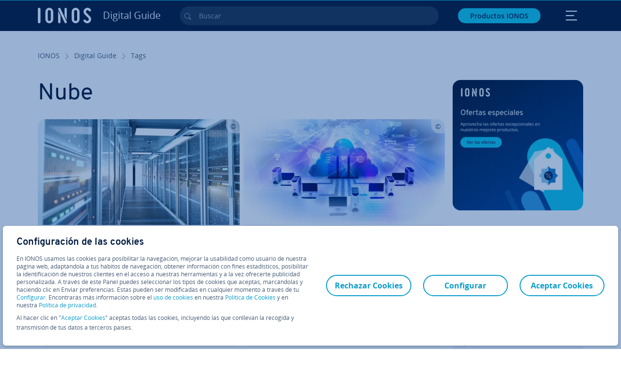

--- FILE ---
content_type: text/html; charset=utf-8
request_url: https://www.ionos.es/digitalguide/tags/nube/
body_size: 25824
content:
<!DOCTYPE html>
<html lang="es-es" class="no-js">
<head> <meta charset="utf-8"><link class="preload" rel="preload" href="https://www.ionos.es/digitalguide/_assets/b76f27cb02ebc538ac6fbabcf1a88e7f/Fonts/Overpass/overpass-regular.1769077481.woff2" as="font" type="font/woff2" crossorigin="anonymous"><link class="preload" rel="preload" href="https://www.ionos.es/digitalguide/_assets/b76f27cb02ebc538ac6fbabcf1a88e7f/Fonts/OpenSans/opensans-regular.1769077481.woff2" as="font" type="font/woff2" crossorigin="anonymous"><link class="preload" rel="preload" href="https://www.ionos.es/digitalguide/_assets/b76f27cb02ebc538ac6fbabcf1a88e7f/Fonts/OpenSans/opensans-semibold.1769077481.woff2" as="font" type="font/woff2" crossorigin="anonymous"><link class="preload" rel="preload" href="https://www.ionos.es/digitalguide/_assets/b76f27cb02ebc538ac6fbabcf1a88e7f/Fonts/OpenSans/opensans-bold.1769077481.woff2" as="font" type="font/woff2" crossorigin="anonymous"><link class="preload" rel="preload" href="https://www.ionos.es/digitalguide/mirror/assets/consent/bundle.1769004001.js" as="script"><link as="style" href="https://www.ionos.es/digitalguide/_assets/b76f27cb02ebc538ac6fbabcf1a88e7f/Css/ionos/styles.bundled.1769077481.css" rel="preload" ><link as="style" href="https://www.ionos.es/digitalguide/mirror/assets/consent/bundle.1758016159.css" rel="preload" ><link rel="preload" class="preload" href="https://www.ionos.es/digitalguide/_assets/b76f27cb02ebc538ac6fbabcf1a88e7f/Images/icons-sprite.svg" as="image"><link rel="preconnect" href="https://v0v7kq.ionos.es/"><link rel="preconnect" href="https://cdn.ionos.es/"><link rel="preconnect" href="https://dpm.demdex.net/"><link rel="preconnect" href="https://1and1internetag.demdex.net/"><script src="https://cdn.ionos.es/guides/9c2134ba72b4/047afaab1ab6/launch-bffa846ee117.min.js" async nonce=""></script><!-- Guides Datalayer -->
<script id="guides_datalayer" nonce="">
(function() {
    var dataLayer = {"application":"T3.DG.ES","market":"ES","guide":"DG","context":"prod","shopname":"dg-es","internalPageName":"tags","land":"es","s_account":"iaglive","productIsCloud":false,"prop1":"tags","prop5":"dg-tags","prop6":"dg-es","prop7":"www.ionos.es","prop11":"New contract shop","prop16":"","prop17":"es","prop21":"","prop23":"","prop51":"","prop73":"iaglive","mcorgid":"AC42148954F5FEDA0A4C98BC@AdobeOrg","ns":"1und1internetag","eVar1":"digitalguide","eVar2":"tags","eVar6":"dg-tags","eVar7":"dg-es","eVar13":"New contract shop","eVar23":"","eVar24":"","eVar25":"","eVar45":"es","eVar72":"","eVar74":"","eVar79":"","eVar91":"","eVar97":"","eVar98":"","eVar99":"","eVar83":"es-ES"};

    function addToDataLayer(key, value) {
        if (typeof value === 'object' && value !== null) {
            dataLayer[key] = value;
        } else {
            dataLayer[key] = value.toString();
        }
    }

    function isValidJson(str) {
        try {
            JSON.parse(str);
            return true;
        } catch (e) {
            return false;
        }
    }

    const handler = {
        get: function(target, prop) {
            if (prop in target) {
                if (isValidJson(target[prop])) {
                    return JSON.parse(target[prop]);
                }
                return target[prop];
            } else if (prop in methods) {
                return methods[prop];
            }
            return null;
        }
    };

    const methods = {
        push: function(key, value) {
            if (typeof key === 'object') {
                for (var k in key) {
                    if (key.hasOwnProperty(k)) {
                        addToDataLayer(k, key[k]);
                    }
                }
            } else if (typeof key === 'string') {
                addToDataLayer(key, value);
            }
        },
        set: function(key, value) {
            if (typeof key === 'string') {
                addToDataLayer(key, value);
            }
        },
        get: function(key) {
            if (typeof key === 'string') {
                return dataLayer[key] || null;
            }
            return null;
        },
        getAll: function() {
            return { ...dataLayer };
        }
    };

    const proxy = new Proxy(dataLayer, handler);

    window.guidesDataLayer = proxy;
})();

    guidesDataLayer.push({'prop23': window.navigator.userAgent});
    var preparedUrlSearchParams = decodeURI(location.search.replace(/\?/g, "").replace(/&/g, "\",\"").replace(/=/g,"\":\""));
    var urlSearchParams = JSON.parse(preparedUrlSearchParams ? '{"' + preparedUrlSearchParams + '"}' : '{}');
    var utmSource = urlSearchParams.utm_source || '';
    var utmCampaign = urlSearchParams.utm_campaign || '';
    var utmTerm = urlSearchParams.utm_term || '';
    var utmMedium = urlSearchParams.utm_medium || '';
    var utmContent = urlSearchParams.utm_content || '';
    if (utmSource || utmCampaign) {
        guidesDataLayer.push({'eVar25': utmSource + '|' + utmCampaign});
    }
    if (utmTerm || utmMedium || utmContent) {
        guidesDataLayer.push({'eVar72': utmTerm + '|' + utmMedium + '|' + utmContent});
    }

    
</script>
<!-- Guides Datalayer -->
<!-- build by IONOS SE This website is powered by TYPO3 - inspiring people to share! TYPO3 is a free open source Content Management Framework initially created by Kasper Skaarhoj and licensed under GNU/GPL. TYPO3 is copyright 1998-2026 of Kasper Skaarhoj. Extensions are copyright of their respective owners. Information and contribution at https://typo3.org/
--> <title>Nube - IONOS España</title>
<meta http-equiv="x-ua-compatible" content="IE=edge,chrome=1">
<meta name="generator" content="TYPO3 CMS">
<meta name="description" content="Todo sobre &quot;Tag&quot; en IONOS Digital Guide - Conoce más acerca de páginas web, marketing digital, servidores, alojamiento, dominios y correo electrónico.">
<meta name="viewport" content="width=device-width, height=device-height, initial-scale=1.0, maximum-scale=5.0">
<meta name="robots" content="index,follow">
<meta property="og:description" content="Todo sobre &quot;Tag&quot; en IONOS Digital Guide - Conoce más acerca de páginas web, marketing digital, servidores, alojamiento, dominios y correo electrónico.">
<meta property="og:type" content="website">
<meta property="og:title" content="Tags">
<meta property="og:site_name" content="IONOS Digital Guide">
<meta property="og:locale" content="es_ES">
<meta property="og:url" content="https://www.ionos.es/digitalguide/tags/nube/">
<meta property="og:image" content="https://www.ionos.es/digitalguide/_assets/b76f27cb02ebc538ac6fbabcf1a88e7f/Images/preview_1200x630.png">
<meta name="twitter:card" content="summary">
<meta name="meta-category" content="Digital Guide">
<meta name="apple-mobile-web-app-capable" content="no"> <link class="preload" href="https://www.ionos.es/digitalguide/_assets/b76f27cb02ebc538ac6fbabcf1a88e7f/Css/ionos/styles.bundled.1769077481.css" rel="stylesheet" >
<link class="preload" href="https://www.ionos.es/digitalguide/mirror/assets/consent/bundle.1758016159.css" rel="stylesheet" >
<style>
        
        @font-face {
        font-family:'Open Sans Regular';
        font-weight:400;
        font-display:swap;
        src:url('https://www.ionos.es/digitalguide/_assets/b76f27cb02ebc538ac6fbabcf1a88e7f/Fonts/OpenSans/opensans-regular.1769077481.woff2')format('woff2');
        unicode-range:U+0000-00FF,U+0131,U+0152-0153,U+02BB-02BC,U+02C6,U+02DA,U+02DC,U+2000-206F,U+2074,U+20AC,U+2122,U+2191,U+2193,U+2212,U+2215,U+FEFF,U+FFFD,U+2713,U+2714,U+2718,U+0308
        }
        @font-face {
        font-family:'Open Sans';
        font-weight:400;
        font-display:swap;
        src:url('https://www.ionos.es/digitalguide/_assets/b76f27cb02ebc538ac6fbabcf1a88e7f/Fonts/OpenSans/opensans-regular.1769077481.woff2')format('woff2');
        unicode-range:U+0000-00FF,U+0131,U+0152-0153,U+02BB-02BC,U+02C6,U+02DA,U+02DC,U+2000-206F,U+2074,U+20AC,U+2122,U+2191,U+2193,U+2212,U+2215,U+FEFF,U+FFFD,U+2713,U+2714,U+2718,U+0308
        }
        @font-face {
        font-family:'Open Sans Semi Bold';
        font-weight:600;
        font-display:swap;
        src:url('https://www.ionos.es/digitalguide/_assets/b76f27cb02ebc538ac6fbabcf1a88e7f/Fonts/OpenSans/opensans-semibold.1769077481.woff2')format('woff2');
        unicode-range:U+0000-00FF,U+0131,U+0152-0153,U+02BB-02BC,U+02C6,U+02DA,U+02DC,U+2000-206F,U+2074,U+20AC,U+2122,U+2191,U+2193,U+2212,U+2215,U+FEFF,U+FFFD,U+2713,U+2714,U+2718,U+0308
        }
        @font-face {
        font-family:'Open Sans';
        font-weight:600;
        font-display:swap;
        src:url('https://www.ionos.es/digitalguide/_assets/b76f27cb02ebc538ac6fbabcf1a88e7f/Fonts/OpenSans/opensans-semibold.1769077481.woff2')format('woff2');
        unicode-range:U+0000-00FF,U+0131,U+0152-0153,U+02BB-02BC,U+02C6,U+02DA,U+02DC,U+2000-206F,U+2074,U+20AC,U+2122,U+2191,U+2193,U+2212,U+2215,U+FEFF,U+FFFD,U+2713,U+2714,U+2718,U+0308
        }
        @font-face {
        font-family:'Open Sans Bold';
        font-weight:700;
        font-display:swap;
        src:url('https://www.ionos.es/digitalguide/_assets/b76f27cb02ebc538ac6fbabcf1a88e7f/Fonts/OpenSans/opensans-bold.1769077481.woff2')format('woff2');
        unicode-range:U+0000-00FF,U+0131,U+0152-0153,U+02BB-02BC,U+02C6,U+02DA,U+02DC,U+2000-206F,U+2074,U+20AC,U+2122,U+2191,U+2193,U+2212,U+2215,U+FEFF,U+FFFD,U+2713,U+2714,U+2718,U+0308
        }
        @font-face {
        font-family:'Open Sans';
        font-weight:700;
        font-display:swap;
        src:url('https://www.ionos.es/digitalguide/_assets/b76f27cb02ebc538ac6fbabcf1a88e7f/Fonts/OpenSans/opensans-bold.1769077481.woff2')format('woff2');
        unicode-range:U+0000-00FF,U+0131,U+0152-0153,U+02BB-02BC,U+02C6,U+02DA,U+02DC,U+2000-206F,U+2074,U+20AC,U+2122,U+2191,U+2193,U+2212,U+2215,U+FEFF,U+FFFD,U+2713,U+2714,U+2718,U+0308
        }

        
        @font-face {
        font-family:'Overpass Regular';
        font-weight:400;
        font-display:swap;
        src:url('https://www.ionos.es/digitalguide/_assets/b76f27cb02ebc538ac6fbabcf1a88e7f/Fonts/Overpass/overpass-regular.1769077481.woff2')format('woff2');
        unicode-range:U+0000-00FF,U+0131,U+0152-0153,U+02BB-02BC,U+02C6,U+02DA,U+02DC,U+2000-206F,U+2074,U+20AC,U+2122,U+2191,U+2193,U+2212,U+2215,U+FEFF,U+FFFD,U+2713,U+2714,U+2718,U+0308
        }
        @font-face {
        font-family:'Overpass';
        font-weight:400;
        font-display:swap;
        src:url('https://www.ionos.es/digitalguide/_assets/b76f27cb02ebc538ac6fbabcf1a88e7f/Fonts/Overpass/overpass-regular.1769077481.woff2')format('woff2');
        unicode-range:U+0000-00FF,U+0131,U+0152-0153,U+02BB-02BC,U+02C6,U+02DA,U+02DC,U+2000-206F,U+2074,U+20AC,U+2122,U+2191,U+2193,U+2212,U+2215,U+FEFF,U+FFFD,U+2713,U+2714,U+2718,U+0308
        }
        @font-face {
        font-family:'Overpass Semi Bold';
        font-weight:600;
        font-display:swap;
        src:url('https://www.ionos.es/digitalguide/_assets/b76f27cb02ebc538ac6fbabcf1a88e7f/Fonts/Overpass/overpass-semibold.1769077481.woff2')format('woff2');
        unicode-range:U+0000-00FF,U+0131,U+0152-0153,U+02BB-02BC,U+02C6,U+02DA,U+02DC,U+2000-206F,U+2074,U+20AC,U+2122,U+2191,U+2193,U+2212,U+2215,U+FEFF,U+FFFD,U+2713,U+2714,U+2718,U+0308
        }
        @font-face {
        font-family:'Overpass';
        font-weight:600;
        font-display:swap;
        src:url('https://www.ionos.es/digitalguide/_assets/b76f27cb02ebc538ac6fbabcf1a88e7f/Fonts/Overpass/overpass-semibold.1769077481.woff2')format('woff2');
        unicode-range:U+0000-00FF,U+0131,U+0152-0153,U+02BB-02BC,U+02C6,U+02DA,U+02DC,U+2000-206F,U+2074,U+20AC,U+2122,U+2191,U+2193,U+2212,U+2215,U+FEFF,U+FFFD,U+2713,U+2714,U+2718,U+0308
        }
        @font-face {
        font-family:'Overpass Bold';
        font-weight:700;
        font-display:swap;
        src:url('https://www.ionos.es/digitalguide/_assets/b76f27cb02ebc538ac6fbabcf1a88e7f/Fonts/Overpass/overpass-bold.1769077481.woff2')format('woff2');
        unicode-range:U+0000-00FF,U+0131,U+0152-0153,U+02BB-02BC,U+02C6,U+02DA,U+02DC,U+2000-206F,U+2074,U+20AC,U+2122,U+2191,U+2193,U+2212,U+2215,U+FEFF,U+FFFD,U+2713,U+2714,U+2718,U+0308
        }
        @font-face {
        font-family:'Overpass';
        font-weight:700;
        font-display:swap;
        src:url('https://www.ionos.es/digitalguide/_assets/b76f27cb02ebc538ac6fbabcf1a88e7f/Fonts/Overpass/overpass-bold.1769077481.woff2')format('woff2');
        unicode-range:U+0000-00FF,U+0131,U+0152-0153,U+02BB-02BC,U+02C6,U+02DA,U+02DC,U+2000-206F,U+2074,U+20AC,U+2122,U+2191,U+2193,U+2212,U+2215,U+FEFF,U+FFFD,U+2713,U+2714,U+2718,U+0308
        }
    </style> <script>/* src: https://github.com/taylorhakes/promise-polyfill */!function(e,t){"object"==typeof exports&&"undefined"!=typeof module?t():"function"==typeof define&&define.amd?define(t):t()}(0,function(){"use strict";function e(e){var t=this.constructor;return this.then(function(n){return t.resolve(e()).then(function(){return n})},function(n){return t.resolve(e()).then(function(){return t.reject(n)})})}function t(e){return new this(function(t,n){function r(e,n){if(n&&("object"==typeof n||"function"==typeof n)){var f=n.then;if("function"==typeof f)return void f.call(n,function(t){r(e,t)},function(n){o[e]={status:"rejected",reason:n},0==--i&&t(o)})}o[e]={status:"fulfilled",value:n},0==--i&&t(o)}if(!e||"undefined"==typeof e.length)return n(new TypeError(typeof e+" "+e+" is not iterable(cannot read property Symbol(Symbol.iterator))"));var o=Array.prototype.slice.call(e);if(0===o.length)return t([]);for(var i=o.length,f=0;o.length>f;f++)r(f,o[f])})}function n(e,t){this.name="AggregateError",this.errors=e,this.message=t||""}function r(e){var t=this;return new t(function(r,o){if(!e||"undefined"==typeof e.length)return o(new TypeError("Promise.any accepts an array"));var i=Array.prototype.slice.call(e);if(0===i.length)return o();for(var f=[],u=0;i.length>u;u++)try{t.resolve(i[u]).then(r)["catch"](function(e){f.push(e),f.length===i.length&&o(new n(f,"All promises were rejected"))})}catch(c){o(c)}})}function o(e){return!(!e||"undefined"==typeof e.length)}function i(){}function f(e){if(!(this instanceof f))throw new TypeError("Promises must be constructed via new");if("function"!=typeof e)throw new TypeError("not a function");this._state=0,this._handled=!1,this._value=undefined,this._deferreds=[],s(e,this)}function u(e,t){for(;3===e._state;)e=e._value;0!==e._state?(e._handled=!0,f._immediateFn(function(){var n=1===e._state?t.onFulfilled:t.onRejected;if(null!==n){var r;try{r=n(e._value)}catch(o){return void a(t.promise,o)}c(t.promise,r)}else(1===e._state?c:a)(t.promise,e._value)})):e._deferreds.push(t)}function c(e,t){try{if(t===e)throw new TypeError("A promise cannot be resolved with itself.");if(t&&("object"==typeof t||"function"==typeof t)){var n=t.then;if(t instanceof f)return e._state=3,e._value=t,void l(e);if("function"==typeof n)return void s(function(e,t){return function(){e.apply(t,arguments)}}(n,t),e)}e._state=1,e._value=t,l(e)}catch(r){a(e,r)}}function a(e,t){e._state=2,e._value=t,l(e)}function l(e){2===e._state&&0===e._deferreds.length&&f._immediateFn(function(){e._handled||f._unhandledRejectionFn(e._value)});for(var t=0,n=e._deferreds.length;n>t;t++)u(e,e._deferreds[t]);e._deferreds=null}function s(e,t){var n=!1;try{e(function(e){n||(n=!0,c(t,e))},function(e){n||(n=!0,a(t,e))})}catch(r){if(n)return;n=!0,a(t,r)}}n.prototype=Error.prototype;var d=setTimeout;f.prototype["catch"]=function(e){return this.then(null,e)},f.prototype.then=function(e,t){var n=new this.constructor(i);return u(this,new function(e,t,n){this.onFulfilled="function"==typeof e?e:null,this.onRejected="function"==typeof t?t:null,this.promise=n}(e,t,n)),n},f.prototype["finally"]=e,f.all=function(e){return new f(function(t,n){function r(e,o){try{if(o&&("object"==typeof o||"function"==typeof o)){var u=o.then;if("function"==typeof u)return void u.call(o,function(t){r(e,t)},n)}i[e]=o,0==--f&&t(i)}catch(c){n(c)}}if(!o(e))return n(new TypeError("Promise.all accepts an array"));var i=Array.prototype.slice.call(e);if(0===i.length)return t([]);for(var f=i.length,u=0;i.length>u;u++)r(u,i[u])})},f.any=r,f.allSettled=t,f.resolve=function(e){return e&&"object"==typeof e&&e.constructor===f?e:new f(function(t){t(e)})},f.reject=function(e){return new f(function(t,n){n(e)})},f.race=function(e){return new f(function(t,n){if(!o(e))return n(new TypeError("Promise.race accepts an array"));for(var r=0,i=e.length;i>r;r++)f.resolve(e[r]).then(t,n)})},f._immediateFn="function"==typeof setImmediate&&function(e){setImmediate(e)}||function(e){d(e,0)},f._unhandledRejectionFn=function(e){void 0!==console&&console&&console.warn("Possible Unhandled Promise Rejection:",e)};var p=function(){if("undefined"!=typeof self)return self;if("undefined"!=typeof window)return window;if("undefined"!=typeof global)return global;throw Error("unable to locate global object")}();"function"!=typeof p.Promise?p.Promise=f:(p.Promise.prototype["finally"]||(p.Promise.prototype["finally"]=e),p.Promise.allSettled||(p.Promise.allSettled=t),p.Promise.any||(p.Promise.any=r))});
</script>
<script>
    
            
            
            
            
            
            
            
        

window.promisedConsentScriptsBefore = window.promisedConsentScriptsBefore || [];
window.promisedConsentScriptsAfter = window.promisedConsentScriptsAfter || [];


// Define a whitelist of allowed URLs or domains
const allowedUrls = [
  /^https:\/\/(.*\.)?ionos\.(de|at|com|ca|co\.uk|mx|it|fr|es)$/,
  /^https:\/\/(.*\.)?uicdn\.net$/,
  /^https:\/\/(.*\.)?(youtube(-nocookie)?\.com|youtu\.be)$/,
  /^https:\/\/(.*\.)?server\.lan$/,
  /^https:\/\/(.*\.)?ddev\.site$/
];

// Function to validate the URL
function isValidUrl(url) {
  try {
    const parsedUrl = new URL(url);
    return allowedUrls.some(pattern => pattern.test(parsedUrl.origin));
  } catch (e) {
    console.error(url + ' is an invalid url');
    return false;
  }
}

// Function to load a script
function loadScript(url) {
  return new Promise((resolve, reject) => {
    if (!isValidUrl(url)) {
      return reject(new Error(`Forbidden url: ${url}`));
    }
    const script = document.createElement('script');
    script.src = url;
    script.async = true;
    script.onload = () => resolve(script);
    script.onerror = () => reject(new Error(`Failed to load script: ${url}`));
    document.head.appendChild(script);
  });
}

// Function to execute scripts or functions with specific data for each
function executeScripts(scriptsWithData) {
  return scriptsWithData.reduce((promise, { scriptOrFunction, data = {} }) => {
    return promise.then(() => {
      if (typeof scriptOrFunction === 'string') {
        if (typeof window[scriptOrFunction] === 'function') {
          return Promise.resolve(window[scriptOrFunction](data));
        } else {
          return loadScript(scriptOrFunction);
        }
      } else if (typeof scriptOrFunction === 'function') {
        return Promise.resolve(scriptOrFunction(data));
      }
    });
  }, Promise.resolve());
}

function loadPromisedConsentScripts({ consentUrl, consentType, before = [], after = [] }) {
  executeScripts(before)
    .then(() => {
      return new Promise((resolve) => {
        if (document.readyState === "loading") {
          document.addEventListener("DOMContentLoaded", () => resolve(loadScript(consentUrl)));
        } else {
          resolve(loadScript(consentUrl));
        }
      });
    })
    .then(() => {
      const consentLoaded = new CustomEvent('consentLoaded');
      if (typeof window.privacyConsent === 'undefined') {
        if (consentType === 'default') {
          window.privacyConsent = new window.PrivacyConsent({defaultConsent: {[window.PrivacyConsentEnum.TECHNICAL]: true, [window.PrivacyConsentEnum.MARKETING]: true, [window.PrivacyConsentEnum.STATISTICS]: true, [window.PrivacyConsentEnum.PARTNERSHIPS]: true}});
        } else if (consentType === 'whitelist') {
          window.privacyConsent = new window.PrivacyConsent({whitelist: true});
        } else {
          window.privacyConsent = new window.PrivacyConsent();
        }
        window.privacyConsent.initialize();
      }
      if (typeof window.privacyConsent !== 'undefined') {
        if (document.readyState === "loading") {
          document.addEventListener("DOMContentLoaded", function() {
            let consentBodyTag = document.querySelector('body');
            consentBodyTag.dataset.consentLoaded = 1;
          });
        } else {
          let consentBodyTag = document.querySelector('body');
          consentBodyTag.dataset.consentLoaded = 1;
        }
        window.privacyConsent.initialize();
        window.dispatchEvent(consentLoaded);
      }
    })
    .then(() => {
      if (typeof window.privacyConsent !== 'undefined') {
        return executeScripts(after);
      } else {
        throw new Error('window.privacyConsent is undefined (execute scripts)');
      }
    })
    .then(() => {
      if (typeof window.privacyConsent !== 'undefined') {
        window.privacyConsent.initialize();
      } else {
        throw new Error('window.privacyConsent is undefined (last initialize)');
      }
    })
    .catch(error => {
      console.error(error);
    });
}
window.loadPromisedConsentScripts = loadPromisedConsentScripts;




        
    


const salesChannelControllerIdentifier = 'salesChannelGuides';
const guidesDataLayerName = 'guidesDataLayer';

let getTld = function (dl = {}) {
  let host = (window.location.host);
  if (dl.hasOwnProperty('prop7') && dl.prop7) {
    host = dl.prop7;
  }
  let hostArray = host.split('.');
  let tld = hostArray[hostArray.length - 1];
  if (host.indexOf('.co.uk') !== -1) {
    tld = hostArray[hostArray.length - 2] + '.' + hostArray[hostArray.length - 1];
  }
  return (tld !== 'site' && tld !== 'lan') ? tld : 'de';
}

let getCookieDomain = function (dl = {}) {
  let host = (window.location.host);
  if (dl.hasOwnProperty('prop7') && dl.prop7) {
    host = dl.prop7;
  }
  var hostArray = host.split('.');
  if (hostArray[hostArray.length - 1] === 'uk') {
    return '.' + hostArray[hostArray.length - 3] + '.' + hostArray[hostArray.length - 2] + '.' + hostArray[hostArray.length - 1]
  }
  return '.' + hostArray[hostArray.length - 2] + '.' + hostArray[hostArray.length - 1];
}

let setCookie = function (cname, cvalue, tInSecs, dl = {}) {
  const d = new Date();
  d.setTime(d.getTime() + (tInSecs * 1000));
  let expires = 'expires='+ d.toUTCString();
  document.cookie = cname + '=' + cvalue + ';' + expires + ';path=/' + ';domain=' + getCookieDomain(dl);
}

let getParams = function () {
  var preparedUrlSearchParams = decodeURI(location.search.replace(/\?/g, "").replace(/&/g, "\",\"").replace(/=/g,"\":\""));
  return JSON.parse(preparedUrlSearchParams ? '{"' + preparedUrlSearchParams + '"}' : '{}');
}

let listCookies = function () {
  var theCookies = document.cookie.split(';');
  var returnCookies = [];
  var cookieKeyValuePair = {};
  var cookieString = '';
  for (var i = 0; i <= theCookies.length; i++) {
    if (typeof theCookies[i] !== 'undefined') {
      cookieString = theCookies[i].trim();
      cookieKeyValuePair = cookieString.match(/([^=]+?)[=\s](.*)/i);
      if (cookieKeyValuePair !== null && cookieKeyValuePair.length === 3) {
        returnCookies.push({
          'name': cookieKeyValuePair['1'],
          'value': cookieKeyValuePair['2']
        });
      }
    }
  }
  return returnCookies;
}

let getSalesChannelController = function(salesChannelControllerIdentifier, url) {
  if (sessionStorage.getItem(salesChannelControllerIdentifier)) {
    return data = JSON.parse(sessionStorage.getItem(salesChannelControllerIdentifier));
  } else {
    let salesChannelControllerApplicationArray = (typeof window.guidesDataLayer.application !== 'undefined') ? window.guidesDataLayer.application.split('.') : [];
    let salesChannelControllerOrigin = salesChannelControllerApplicationArray !== null && salesChannelControllerApplicationArray.length >= 3 ? salesChannelControllerApplicationArray[2] : 'DE';
    let salesChannelControllerPath = salesChannelControllerApplicationArray !== null && salesChannelControllerApplicationArray.length >= 2 && salesChannelControllerApplicationArray[1] === 'SG' ? '/startupguide/' : '/digitalguide/';
    let salesChannelControllerReferrer = document.referrer || '';
    let salesChannelController = {};
    salesChannelController.origin = salesChannelControllerOrigin === 'AT' ? 'DE' : salesChannelControllerOrigin;
    salesChannelController.path = salesChannelControllerPath;
    salesChannelController.cookies = {};
    salesChannelController.requestParameter = {};
    salesChannelController.referer = salesChannelControllerReferrer;
    salesChannelController.requestParameter = getParams();
    salesChannelController.cookies = listCookies();
    console.info('fetch SCC');
    return fetch(url, {
      cache: 'no-store',
      method: 'POST',
      mode: 'cors',
      headers: {
        'Accept': 'application/json',
        'Content-Type': 'application/json'
      },
      body: JSON.stringify(salesChannelController)
    })
      .then((response) => {
        console.info('fetch SCC done');
        return response.json();
      })
      .then((data) => {
        setSalesChannelController(salesChannelControllerIdentifier, data);
        return data;
      })
      .catch((error) => {
        console.info('missing data from salesChannelController');
        throw error;
      });
  }
}

let setSalesChannelController = function(salesChannelControllerIdentifier, data) {
  sessionStorage.setItem(salesChannelControllerIdentifier, JSON.stringify(data));
}

let processSalesChannelController = function(config) {
  let sCCId = config.salesChannelControllerIdentifier || salesChannelControllerIdentifier;
  try {
    if (sCCId && config.url) {
      setSalesChannelController(sCCId, getSalesChannelController(sCCId, config.url));
    }
  } catch (e) {
    console.error(e, 'we have a problem with the sales channel controller ' + sCCId)
  }

  let salesChannelControllerDataString = sessionStorage.getItem(sCCId) || '';
  if (salesChannelControllerDataString) {
    let salesChannelControllerData = JSON.parse(salesChannelControllerDataString);
    // @Todo: After successful testing, remove comment from following line
    // processActionsAndUpdateDl(salesChannelControllerData, guidesDataLayerName);
  }
}

function processActionsAndUpdateDl (data, dlName) {
  if (typeof data.actions !== 'undefined' && data.actions.length >= 1 && window[dlName] !== 'undefined') {
    for (var i = 0; i <= data.actions.length; i++) {
      if (typeof data.actions[i] !== 'undefined' && data.actions[i].hasOwnProperty('action') && data.actions[i].hasOwnProperty('actionAttributes')) {
        if (data.actions[i].action === 'ADD_COOKIE') {
          if (data.actions[i].actionAttributes['cookie.name'] && data.actions[i].actionAttributes['cookie.value'] && data.actions[i].actionAttributes['cookie.lifetime']) {
            var cookieName = data.actions[i].actionAttributes['cookie.name'];
            var cookieValue = data.actions[i].actionAttributes['cookie.value']
            var cookieLifeTime = data.actions[i].actionAttributes['cookie.lifetime']
            setCookie(
              cookieName,
              cookieValue,
              cookieLifeTime,
              data
            );
            if (cookieName === 'itc' && typeof cookieValue !== 'undefined') {
              window.sessionStorage.setItem(cookieName, cookieValue);
              window.sessionStorage.setItem('itc_guides_channel', cookieValue);
              window.localStorage.setItem(cookieName, cookieValue);
              window.localStorage.setItem('itc_guides_channel', cookieValue);
            }
          }
        }
        if (data.actions[i].action === 'ADD_ACTIONCODE') {
          if (data.actions[i].actionAttributes['actioncode.code']) {
            window[dlName].eVar23 = window[dlName].eVar23 || data.actions[i].actionAttributes['actioncode.code'];
            window[dlName].eVar74 = window[dlName].eVar23;
          }
        }
        if (data.actions[i].action === 'ADD_MEDIUMCODE') {
          if (data.actions[i].actionAttributes['mediumcode.code']) {
            window[dlName].eVar22 = data.actions[i].actionAttributes['mediumcode.code'] || window[dlName].eVar22;
            window[dlName].eVar24 = window[dlName].eVar24 || data.actions[i].actionAttributes['mediumcode.code'];
          }
        }
        if (data.actions[i].action === 'ADD_TRACKINGCODE_COMP') {
          var itcChannel = '';
          var itcProduct = '';
          var itcCampaign = '';

          if (data.actions[i].actionAttributes.channelcode) {
            window[dlName].eVar97 = window[dlName].eVar97 || data.actions[i].actionAttributes.channelcode;
            itcChannel = window[dlName].eVar97;
          }
          if (data.actions[i].actionAttributes.productcode) {
            window[dlName].eVar98 = window[dlName].eVar98 || data.actions[i].actionAttributes.productcode;
            itcProduct = window[dlName].eVar98;
          }
          if (data.actions[i].actionAttributes.campaigncode) {
            window[dlName].eVar99 = window[dlName].eVar99 || data.actions[i].actionAttributes.campaigncode;
            itcCampaign = window[dlName].eVar99;
          }

          var fullItcArray = [itcChannel, itcProduct, itcCampaign];
          console.info('fullItcArray:', fullItcArray);
          var fullItc = fullItcArray.join('-');
          window.sessionStorage.setItem('itc', fullItc);
          window.sessionStorage.setItem('itc_guides_channel', fullItc);
          window.localStorage.setItem('itc', fullItc);
          window.localStorage.setItem('itc_guides_channel', fullItc);
        }
      }
    }
  }
}
window.processSalesChannelController = processSalesChannelController;

window.promisedConsentScriptsBefore.push({
    scriptOrFunction: 'processSalesChannelController',
    data: {
        salesChannelControllerIdentifier: 'salesChannelGuidesPreview',
        url: 'https://www.ionos.es/shop-api/api/v1/saleschannel'
    }
});



let jentisFn = function () {
  const jentisConfig = new Map([
    ['de', {endpoint: 'https://6zqtim.ionos.de', project: 'ionos_de', jsFile: 'aljmf5.js'}],
    ['uk', {endpoint: 'https://xxwre7.ionos.co.uk', project: 'ionos_co_uk', jsFile: 'akbbdz.js'}],
    ['us', {endpoint: 'https://54ft7i.ionos.com', project: 'ionos_com', jsFile: '48gpcp.js'}],
    ['ca', {endpoint: 'https://nsupig.ionos.ca', project: 'ionos_ca', jsFile: 'j05pa0.js'}],
    ['fr', {endpoint: 'https://948si5.ionos.fr', project: 'ionos_fr', jsFile: 'b44g5k.js'}],
    ['es', {endpoint: 'https://v0v7kq.ionos.es', project: 'ionos_es', jsFile: 'bp6upp.js'}],
    ['it', {endpoint: 'https://kt8986.ionos.it', project: 'ionos_it', jsFile: 'td7zu1.js'}],
    ['mx', {endpoint: 'https://e5xnsj.ionos.mx', project: 'ionos_mx', jsFile: 'tvjenp.js'}],
    ['at', {endpoint: 'https://6kudki.ionos.at', project: 'ionos_at', jsFile: '9t1jfx.js'}],
  ]);

  let country = window.guidesDataLayer.market.toLowerCase();
  const jentisRuntimeConfig = jentisConfig.has(country) ? jentisConfig.get(country) : null;
  if (jentisRuntimeConfig === null) {
    throw new Error('Jentis runtime configuration not available!');
  }

  (function (sCDN, sCDNProject, sCDNWorkspace, sCDNVers) {
    if (
      window.localStorage !== null &&
      typeof window.localStorage === "object" &&
      typeof window.localStorage.getItem === "function" &&
      window.sessionStorage !== null &&
      typeof window.sessionStorage === "object" &&
      typeof window.sessionStorage.getItem === "function"
    ) {
      sCDNVers =
        window.sessionStorage.getItem("jts_preview_version") ||
        window.localStorage.getItem("jts_preview_version") ||
        sCDNVers;
    }
    window.jentis = window.jentis || {};
    window.jentis.config = window.jentis.config || {};
    window.jentis.config.frontend = window.jentis.config.frontend || {};
    window.jentis.config.frontend.cdnhost = sCDN + "/get/" + sCDNWorkspace + "/web/" + sCDNVers + "/";
    window.jentis.config.frontend.vers = sCDNVers;
    window.jentis.config.frontend.env = sCDNWorkspace;
    window.jentis.config.frontend.project = sCDNProject;
    window._jts = window._jts || [];
    var f = document.getElementsByTagName("script")[0];
    var j = document.createElement("script");
    j.async = true;
    j.src = window.jentis.config.frontend.cdnhost + jentisRuntimeConfig.jsFile;
    f.parentNode.insertBefore(j, f);
  })(jentisRuntimeConfig.endpoint, jentisRuntimeConfig.project, "live", "_");
  window?.ionos?.datalayer?.initConsent();
}

const jentisPageView = function () {
  const dataLayerNs = window.ionos.datalayer.pageview;
  dataLayerNs.applicationName = window.guidesDataLayer.shopname;
  dataLayerNs.subShopname = null;
  dataLayerNs.page = window.guidesDataLayer.prop1;
  dataLayerNs.productArea = window.guidesDataLayer.eVar1;
  dataLayerNs.section = window.guidesDataLayer.eVar6;
  dataLayerNs.isCloud = window.guidesDataLayer.productIsCloud;
  dataLayerNs.hashedIp = null;
  dataLayerNs.loginStatus = null;
  dataLayerNs.hashedCustomerId = null;
  window.dataLayerNs = dataLayerNs;

  sendData = () => {
    window?.ionos?.datalayer?.initConsent();
    window?.ionos?.datalayer?.pageview?.sendData();
  };

  window.privacyConsent.invoke(
    sendData,
    window.PrivacyConsentEnum.STATISTICS,
    window.privacyConsent,
    true,
  );

  window.privacyConsent.initialize();
  window?.ionos?.datalayer?.initConsent();
}

window.jentisFn = jentisFn;
window.jentisPageView = jentisPageView;

window.promisedConsentScriptsBefore.push({scriptOrFunction: 'jentisFn'});

window.promisedConsentScriptsAfter.push({scriptOrFunction: 'https://var.uicdn.net/shopsshort/ionos-datalayer/v1/ionos-datalayer.min.umd.js'});
window.promisedConsentScriptsAfter.push({scriptOrFunction: 'jentisPageView'});


function updateAllItcUrls() {
  (function() {
    // Helper: Get cookie value by name
    function getCookie(name) {
      const match = document.cookie.match(new RegExp('(^| )' + name + '=([^;]+)'));
      return match ? match[2] : null;
    }

    // Helper: Update itc param in a URL string
    function updateItcParam(url, cookieChannel) {
      try {
        const u = new URL(url);
        const itc = u.searchParams.get('itc');
        if (itc) {
          const parts = itc.split('-');
          if (cookieChannel && cookieChannel !== '') {
            parts[0] = cookieChannel;
            u.searchParams.set('itc', parts.join('-'));
            return u.toString();
          }
        }
      } catch (e) {}
      return url;
    }

    // Main logic
    const cookieItc = getCookie('itc');
    if (!cookieItc) return;
    const [cookieChannel] = cookieItc.split('-');
    if (!cookieChannel) return;

    // Regex: Find https:// URLs with itc param
    const urlRegex = /https:\/\/[^\s"'<>]+itc=[^&\s"'<>]+[^\s"'<>]*/g;

    // Update URLs in attributes
    document.querySelectorAll('*').forEach(node => {
      Array.from(node.attributes || []).forEach(attr => {
        if (attr.value && urlRegex.test(attr.value)) {
          node.setAttribute(attr.name, attr.value.replace(urlRegex, url => updateItcParam(url, cookieChannel)));
        }
      });
    });

    // Update URLs in text nodes
    function updateTextNodes(element) {
      element.childNodes.forEach(child => {
        if (child.nodeType === Node.TEXT_NODE && urlRegex.test(child.textContent)) {
          child.textContent = child.textContent.replace(urlRegex, url => updateItcParam(url, cookieChannel));
        } else if (child.nodeType === Node.ELEMENT_NODE) {
          updateTextNodes(child);
        }
      });
    }
    updateTextNodes(document.body);
  })();
}

window.promisedConsentScriptsAfter.push({
scriptOrFunction: 'updateAllItcUrls',
data: null
});






let hubspot = function () {
  let hubspotFn = function () {
    var n = document.createElement("script");
    n.setAttribute("id", 'hs-script-loader');
    n.async = true;
    n.defer = true;
    n.setAttribute("src", 'https://js-eu1.hs-scripts.com/8230984.js');
    window.document.body.appendChild(n);

    var m = document.createElement("script");
    m.setAttribute("id", 'hs-form-loader');
    m.async = true;
    m.defer = true;
    m.setAttribute("src", 'https://js-eu1.hsforms.net/forms/embed/v2.js');
    window.document.body.appendChild(m);
  };
  window.privacyConsent.invoke(
    hubspotFn,
    PrivacyConsentEnum.STATISTICS,
    window.privacyConsent,
    true
  );
  window.privacyConsent.initialize();
}
window.hubspot = hubspot;

window.promisedConsentScriptsAfter.push({scriptOrFunction: 'hubspot'});



function consentRelatedScriptsInsertAfter(newNode, existingNode) {
  existingNode.parentNode.insertBefore(newNode, existingNode.nextSibling);
}

let consentRelatedScripts = function() {
  var consentRelatedScriptsFn = document.querySelectorAll('script[type="text/plain"][data-consent]');
  console.info(consentRelatedScriptsFn);
  var consentedFunctions = [];
  consentRelatedScriptsFn.forEach(function (item) {
    var consentCategoryFromDataSet = item.dataset.consent || '';
    if (consentCategoryFromDataSet !== '') {
      var consentCategory = consentCategoryFromDataSet.toUpperCase();
      if (!(consentCategory in consentedFunctions)) {
        consentedFunctions[consentCategory] = [];
      }
      consentedFunctions[consentCategory].push(item);
    }
  })

  var activateConsentRelatedScripts = [];
  for (var consentCategory in consentedFunctions) {
    activateConsentRelatedScripts[consentCategory] = function() {
      consentedFunctions[consentCategory].forEach(function(item) {
        var newScriptContent = item.text;
        const newScript = document.createElement("script");
        newScript.text = newScriptContent;
        newScript.type = "text/javascript";
        newScript.dataset.consentGiven = true;
        consentRelatedScriptsInsertAfter(newScript, item);
      });
    };
    window.privacyConsent.invoke(
      activateConsentRelatedScripts[consentCategory],
      PrivacyConsentEnum[consentCategory],
      window.privacyConsent,
      false
    );
    window.privacyConsent.initialize();
  }
}
window.consentRelatedScripts = consentRelatedScripts;
window.consentRelatedScriptsInsertAfter = consentRelatedScriptsInsertAfter;

window.promisedConsentScriptsAfter.push({scriptOrFunction: 'consentRelatedScripts'});
window.promisedConsentScriptsBefore = window.promisedConsentScriptsBefore || [];
window.promisedConsentScriptsAfter = window.promisedConsentScriptsAfter || [];
loadPromisedConsentScripts({
    consentUrl: 'https://www.ionos.es/digitalguide/mirror/assets/consent/bundle.1769004001.js',
    consentType: '',
    before: window.promisedConsentScriptsBefore,
    after: window.promisedConsentScriptsAfter
});



</script>
<script>
"use strict";
if (typeof ready !== 'function') {
var ready=function(e){"loading"!==document.readyState?e():document.addEventListener?document.addEventListener("DOMContentLoaded",e):document.attachEvent("onreadystatechange",function(){"complete"===document.readyState&&e()})};
}
/** Polyfill for NodeList.forEach */
if ('NodeList' in window && !NodeList.prototype.forEach) {NodeList.prototype.forEach = function (callback, thisArg) {thisArg = thisArg || window;for (var i = 0; i < this.length; i++) callback.call(thisArg, this[i], i, this);};}
/** Polyfill for HTMLCollection.forEach */
if ('HTMLCollection' in window && !HTMLCollection.prototype.forEach) {HTMLCollection.prototype.forEach = function (callback, thisArg) {thisArg = thisArg || window;for (var i = 0; i < this.length; i++) callback.call(thisArg, this[i], i, this);};}
/** Array.prototype.includes() polyfill @author Chris Ferdinandi @license MIT */
if (!Array.prototype.includes) {Array.prototype.includes = function (search, start) {'use strict';if (search instanceof RegExp) throw TypeError('first argument must not be a RegExp');if (start === undefined) start = 0;return this.indexOf(search, start) !== -1;};}
/** Polyfill for Element.matches */
if (Element && !Element.prototype.matches) {Element.prototype.matches = Element.prototype.matchesSelector || Element.prototype.mozMatchesSelector || Element.prototype.msMatchesSelector || Element.prototype.oMatchesSelector || Element.prototype.webkitMatchesSelector;}
    </script> <link class="finalUrl" rel="shortcut icon" href="/favicon.ico" sizes="16x16 24x24 32x32 48x48 64x64 72x72 96x96" type="image/x-icon"><link class="finalUrl" rel="icon" type="image/png" href="/favicon-16x16.png" sizes="16x16"><link class="finalUrl" rel="icon" type="image/png" href="/favicon-24x24.png" sizes="24x24"><link class="finalUrl" rel="icon" type="image/png" href="/favicon-32x32.png" sizes="32x32"><link class="finalUrl" rel="icon" type="image/png" href="/favicon-48x48.png" sizes="48x48"><link class="finalUrl" rel="icon" type="image/png" href="/favicon-64x64.png" sizes="64x64"><link class="finalUrl" rel="icon" type="image/png" href="/favicon-72x72.png" sizes="72x72"><link class="finalUrl" rel="icon" type="image/png" href="/favicon-96x96.png" sizes="96x96"><link class="finalUrl" rel="icon" type="image/png" href="/favicon-256x256.png" sizes="256x256"><link class="finalUrl" rel="icon" href="/favicon.svg" sizes="any" type="image/svg+xml"><link class="finalUrl" rel="apple-touch-icon" type="image/png" href="/apple-touch-icon-180x180.png"><meta name="msapplication-TileColor" content="#0b2a63"><meta name="theme-color" content="#001b41"><link class="finalUrl" rel="manifest" href="/site.webmanifest"><link rel="preload" class="preload" href="https://www.ionos.es/digitalguide/_assets/b76f27cb02ebc538ac6fbabcf1a88e7f/Images/icons-sprite.svg" as="image"><meta name="apple-mobile-web-app-title" content="IONOS Digital Guide"> <link rel="canonical" href="https://www.ionos.es/digitalguide/tags/nube/"> <link rel="alternate" hreflang="de" href="https://www.ionos.de/digitalguide/tags/cloud/">
<link rel="alternate" hreflang="de-DE" href="https://www.ionos.de/digitalguide/tags/cloud/">
<link rel="alternate" hreflang="en-CA" href="https://www.ionos.ca/digitalguide/tags/cloud/">
<link rel="alternate" hreflang="en-GB" href="https://www.ionos.co.uk/digitalguide/tags/cloud/">
<link rel="alternate" hreflang="en-US" href="https://www.ionos.com/digitalguide/tags/cloud/">
<link rel="alternate" hreflang="es" href="https://www.ionos.com/es-us/digitalguide/tags/nube/">
<link rel="alternate" hreflang="es-AR" href="https://www.ionos.com/es-us/digitalguide/tags/nube/">
<link rel="alternate" hreflang="es-ES" href="https://www.ionos.es/digitalguide/tags/nube/">
<link rel="alternate" hreflang="es-MX" href="https://www.ionos.mx/digitalguide/tags/nube/">
<link rel="alternate" hreflang="fr" href="https://www.ionos.fr/digitalguide/tags/cloud/">
<link rel="alternate" hreflang="fr-BE" href="https://www.ionos.fr/digitalguide/tags/cloud/">
<link rel="alternate" hreflang="it" href="https://www.ionos.it/digitalguide/tags/cloud/">
<link rel="alternate" hreflang="pt-BR" href="https://www.ionos.com/pt-br/digitalguide/tags/cloud/">
<link rel="alternate" hreflang="x-default" href="https://www.ionos.com/digitalguide/tags/cloud/">
</head>
<body id="page-33" class="position-relative page-33" data-site="digitalguide" data-syslanguageuid="2" data-pageuid="33" data-slug="/tags" data-lastupdated="2023-09-17" data-lang="es-ES" data-gat="0" data-owner="0" data-product="" data-ticketid=""
> <a href="#main-content" class="skip-button visually-hidden-focusable btn btn-sm btn-link position-absolute" onclick="focusElement('main-content')" data-linkid="guides/digitalguide/es-es/page-33/unknown/saltar-al-contenido-principal">Saltar al contenido principal</a><nav id="navigation-main" class="navbar brand-header-bg brand-header-color position-fixed fixed-top contain-style" data-bs-theme="dark" aria-label="Menú principal"><span class="scroll-indicator d-block fixed-top w-100"><span class="d-block brand-scroll-indicator-bg"></span></span><div class="container-fluid container-sm"><a class="navbar-brand navbar-logo mx-0 d-flex align-items-center link-internal" href="https://www.ionos.es/digitalguide/" data-linkid="guides/digitalguide/es-es/page-33/int/navbar-logo/digital-guide" target="_top"><svg class="d-inline-block m-0 brand-logo brand-header-logo-color"><use href="https://www.ionos.es/digitalguide/_assets/b76f27cb02ebc538ac6fbabcf1a88e7f/Images/icons-sprite.svg#ionos-logo"></use></svg><span class="brand-entity d-inline-block m-0 ms-3 brand-header-logo-color lh-1">Digital Guide</span></a><form id="search-bar" class="search-form input-group input-group-sm w-auto mx-5 d-none d-lg-flex flex-fill" role="search" action="https://www.ionos.es/digitalguide/buscar/" method="POST" autocomplete="off"><span class="input-group-text rounded-start-5 border-0 px-0 brand-header-search-bg"><button class="btn btn-sm brand-header-search-bg brand-header-muted-color" type="submit" id="navbar-search" data-linkid="guides/digitalguide/es-es/page-33/unknown/navbar-search/buscar"><svg width="16" height="16"><use href="https://www.ionos.es/digitalguide/_assets/b76f27cb02ebc538ac6fbabcf1a88e7f/Images/icons-sprite.svg#icon-search"></use></svg><span class="visually-hidden">Buscar</span></button></span><input class="form-control rounded-end-5 border-0 ps-1 brand-header-search-bg brand-header-muted-color" type="text" name="search" onkeyup="javascript:localStorage.setItem('searchTerm', cleanupSearchString(this.value))" placeholder="Buscar" autocomplete="off" aria-label="Buscar" aria-describedby="navbar-search" spellcheck="false" ></form><button class="btn btn-sm btn-cta px-3 ms-auto me-5 d-none d-sm-block" type="button" data-bs-toggle="offcanvas" data-bs-target="#navbar-products" aria-controls="navbar-products" aria-labelledby="navbar-products" data-linkid="guides/digitalguide/es-es/page-33/unknown/productos-ionos"> Productos IONOS </button><div class="offcanvas offcanvas-top brand-header-bg brand-header-color" data-bs-hideresize="true" tabindex="-1" id="navbar-products" aria-labelledby="navbar-products"><div class="offcanvas-header"><span class="offcanvas-title h5 brand-header-color" id="offcanvas-label-navigation-products">Productos IONOS</span><button type="button" class="btn-close brand-header-color navbar-toggler" data-bs-dismiss="offcanvas" aria-label="Close" data-linkid="guides/digitalguide/es-es/page-33/unknown/navbar-products/navbar-toggler/close"><span class="visually-hidden">Close</span></button></div><div class="offcanvas-body pt-0 position-relative align-items-center"><ul class="nav" data-pid="3774"><li class="nav-item col-12 col-sm-6 col-lg-4 col-xxl-2 px-1 my-2"><span class="nav-link disabled brand-header-muted-color">Dominios</span><ul class="nav flex-column mt-2 pt-2 border-top brand-header-border-color"><li class="nav-item"><a href="https://www.ionos.es/dominios/dominios" target="_top" class="nav-link link-internal" data-linkid="guides/digitalguide/es-es/page-33/int-group/navbar-products/nav/nav/dominios">Dominios</a></li><li class="nav-item"><a href="https://www.ionos.es/dominios/transferencia-dominios" target="_top" class="nav-link link-internal" data-linkid="guides/digitalguide/es-es/page-33/int-group/navbar-products/nav/nav/transferencia-de-dominio">Transferencia de dominio</a></li><li class="nav-item"><a href="https://www.ionos.es/dominios/es-dominio" target="_top" class="nav-link link-internal" data-linkid="guides/digitalguide/es-es/page-33/int-group/navbar-products/nav/nav/dominio-es">Dominio .es</a></li><li class="nav-item"><a href="https://www.ionos.es/dominios/dominio-gratis" target="_top" class="nav-link link-internal" data-linkid="guides/digitalguide/es-es/page-33/int-group/navbar-products/nav/nav/dominio-gratis">Dominio gratis</a></li><li class="nav-item"><a href="https://www.ionos.es/dominios/nuevas-terminaciones-dominios" target="_top" class="nav-link link-internal" data-linkid="guides/digitalguide/es-es/page-33/int-group/navbar-products/nav/nav/nuevos-dominios-de-primer-nivel-tld">Nuevos dominios de primer nivel (TLD)</a></li><li class="nav-item"><a href="https://www.ionos.es/seguridad/certificado-ssl" target="_top" class="nav-link link-internal" data-linkid="guides/digitalguide/es-es/page-33/int-group/navbar-products/nav/nav/certificados-ssl">Certificados SSL</a></li><li class="nav-item"><a href="https://www.ionos.es/dominios/domain-guard" target="_top" class="nav-link link-internal" data-linkid="guides/digitalguide/es-es/page-33/int-group/navbar-products/nav/nav/seguridad-de-dominio">Seguridad de dominio</a></li></ul></li><li class="nav-item col-12 col-sm-6 col-lg-4 col-xxl-2 px-1 my-2"><span class="nav-link disabled brand-header-muted-color">Páginas web &amp; Tiendas online</span><ul class="nav flex-column mt-2 pt-2 border-top brand-header-border-color"><li class="nav-item"><a href="https://www.ionos.es/pagina-web/crear-pagina-web" target="_top" class="nav-link link-internal" data-linkid="guides/digitalguide/es-es/page-33/int-group/navbar-products/nav/nav/crear-una-pagina-web">Crear una página web</a></li><li class="nav-item"><a href="https://www.ionos.es/pagina-web/pagina-web-a-medida" target="_top" class="nav-link link-internal" data-linkid="guides/digitalguide/es-es/page-33/int-group/navbar-products/nav/nav/diseno-de-pagina-web">Diseño de página web</a></li><li class="nav-item"><a href="https://www.ionos.es/marketing/rankingcoach" target="_top" class="nav-link link-internal" data-linkid="guides/digitalguide/es-es/page-33/int-group/navbar-products/nav/nav/herramientas-seo">Herramientas SEO</a></li><li class="nav-item"><a href="https://www.ionos.es/marketing/online-reputation-management" target="_top" class="nav-link link-internal" data-linkid="guides/digitalguide/es-es/page-33/int-group/navbar-products/nav/nav/gestion-de-la-reputacion-online-con-ia">Gestión de la reputación online con IA</a></li><li class="nav-item"><a href="https://www.ionos.es/soluciones-ecommerce/tiendas-online" target="_top" class="nav-link link-internal" data-linkid="guides/digitalguide/es-es/page-33/int-group/navbar-products/nav/nav/crear-una-tienda-online">Crear una tienda online</a></li><li class="nav-item"><a href="https://www.ionos.es/soluciones-ecommerce/diseno-tienda-online" target="_top" class="nav-link link-internal" data-linkid="guides/digitalguide/es-es/page-33/int-group/navbar-products/nav/nav/diseno-tienda-online">Diseño tienda online</a></li><li class="nav-item"><a href="https://www.ionos.es/soluciones-ecommerce/plugin-ecommerce" target="_top" class="nav-link link-internal" data-linkid="guides/digitalguide/es-es/page-33/int-group/navbar-products/nav/nav/e-commerce-integrable">E-commerce integrable</a></li><li class="nav-item"><a href="https://www.ionos.es/soluciones-ecommerce/social-buy-button" target="_top" class="nav-link link-internal" data-linkid="guides/digitalguide/es-es/page-33/int-group/navbar-products/nav/nav/boton-de-compra-redes-sociales">Botón de compra redes sociales</a></li></ul></li><li class="nav-item col-12 col-sm-6 col-lg-4 col-xxl-2 px-1 my-2"><span class="nav-link disabled brand-header-muted-color">Hosting &amp; WordPress</span><ul class="nav flex-column mt-2 pt-2 border-top brand-header-border-color"><li class="nav-item"><a href="https://www.ionos.es/alojamiento/alojamiento-web" target="_top" class="nav-link link-internal" data-linkid="guides/digitalguide/es-es/page-33/int-group/navbar-products/nav/nav/hosting">Hosting</a></li><li class="nav-item"><a href="https://www.ionos.es/alojamiento/hosting-wordpress" target="_top" class="nav-link link-internal" data-linkid="guides/digitalguide/es-es/page-33/int-group/navbar-products/nav/nav/hosting-para-wordpress">Hosting para WordPress</a></li><li class="nav-item"><a href="https://www.ionos.es/alojamiento/hosting-wordpress-gestionado" target="_top" class="nav-link link-internal" data-linkid="guides/digitalguide/es-es/page-33/int-group/navbar-products/nav/nav/hosting-gestionado-para-wordpress">Hosting gestionado para WordPress</a></li><li class="nav-item"><a href="https://www.ionos.es/soluciones-ecommerce/woocommerce-hosting" target="_top" class="nav-link link-internal" data-linkid="guides/digitalguide/es-es/page-33/int-group/navbar-products/nav/nav/hosting-para-woocommerce">Hosting para WooCommerce</a></li><li class="nav-item"><a href="https://www.ionos.es/alojamiento/jamstack" target="_top" class="nav-link link-internal" data-linkid="guides/digitalguide/es-es/page-33/int-group/navbar-products/nav/nav/hosting-jamstack">Hosting Jamstack</a></li><li class="nav-item"><a href="https://www.ionos.es/alojamiento/joomla-hosting" target="_top" class="nav-link link-internal" data-linkid="guides/digitalguide/es-es/page-33/int-group/navbar-products/nav/nav/hosting-joomla">Hosting Joomla!</a></li><li class="nav-item"><a href="https://www.ionos.es/alojamiento/deploy-now" target="_top" class="nav-link link-internal" data-linkid="guides/digitalguide/es-es/page-33/int-group/navbar-products/nav/nav/deploy-now">Deploy Now</a></li><li class="nav-item"><a href="https://www.ionos.es/servidores/vps" target="_top" class="nav-link link-internal" data-linkid="guides/digitalguide/es-es/page-33/int-group/navbar-products/nav/nav/vps-hosting">VPS Hosting</a></li></ul></li><li class="nav-item col-12 col-sm-6 col-lg-4 col-xxl-2 px-1 my-2"><span class="nav-link disabled brand-header-muted-color">Office</span><ul class="nav flex-column mt-2 pt-2 border-top brand-header-border-color"><li class="nav-item"><a href="https://www.ionos.es/soluciones-oficina/correo" target="_top" class="nav-link link-internal" data-linkid="guides/digitalguide/es-es/page-33/int-group/navbar-products/nav/nav/correo-electronico-profesional">Correo electrónico profesional</a></li><li class="nav-item"><a href="https://www.ionos.es/marketing/email-marketing" target="_top" class="nav-link link-internal" data-linkid="guides/digitalguide/es-es/page-33/int-group/navbar-products/nav/nav/e-mail-marketing">E-mail marketing</a></li><li class="nav-item"><a href="https://www.ionos.es/soluciones-oficina/archivo-email" target="_top" class="nav-link link-internal" data-linkid="guides/digitalguide/es-es/page-33/int-group/navbar-products/nav/nav/archivo-e-mail">Archivo e-mail</a></li><li class="nav-item"><a href="https://www.ionos.es/soluciones-oficina/microsoft-exchange" target="_top" class="nav-link link-internal" data-linkid="guides/digitalguide/es-es/page-33/int-group/navbar-products/nav/nav/correo-microsoft-exchange">Correo Microsoft Exchange</a></li><li class="nav-item"><a href="https://www.ionos.es/soluciones-oficina/microsoft-office" target="_top" class="nav-link link-internal" data-linkid="guides/digitalguide/es-es/page-33/int-group/navbar-products/nav/nav/microsoft-365-/-office-365">Microsoft 365 / Office 365</a></li><li class="nav-item"><a href="https://www.ionos.es/soluciones-oficina/google-workspace" target="_top" class="nav-link link-internal" data-linkid="guides/digitalguide/es-es/page-33/int-group/navbar-products/nav/nav/google-workspace">Google Workspace</a></li><li class="nav-item"><a href="https://www.ionos.es/soluciones-oficina/hidrive-almacenamiento-en-la-nube" target="_top" class="nav-link link-internal" data-linkid="guides/digitalguide/es-es/page-33/int-group/navbar-products/nav/nav/almacenamiento-online-hidrive">Almacenamiento online HiDrive</a></li><li class="nav-item"><a href="https://www.ionos.es/soluciones-oficina/hidrive-share" target="_top" class="nav-link link-internal" data-linkid="guides/digitalguide/es-es/page-33/int-group/navbar-products/nav/nav/hidrive-share">HiDrive Share</a></li><li class="nav-item"><a href="https://www.ionos.es/soluciones-oficina/hosting-nextcloud-administrado" target="_top" class="nav-link link-internal" data-linkid="guides/digitalguide/es-es/page-33/int-group/navbar-products/nav/nav/hosting-nextcloud-administrado">Hosting Nextcloud administrado</a></li><li class="nav-item"><a href="https://www.ionos.es/soluciones-oficina/mydefender" target="_top" class="nav-link link-internal" data-linkid="guides/digitalguide/es-es/page-33/int-group/navbar-products/nav/nav/mydefender">MyDefender</a></li></ul></li><li class="nav-item col-12 col-sm-6 col-lg-4 col-xxl-2 px-1 my-2"><span class="nav-link disabled brand-header-muted-color">Servidores</span><ul class="nav flex-column mt-2 pt-2 border-top brand-header-border-color"><li class="nav-item"><a href="https://www.ionos.es/cloud/servidores-cloud" target="_top" class="nav-link link-internal" data-linkid="guides/digitalguide/es-es/page-33/int-group/navbar-products/nav/nav/servidores-cloud">Servidores cloud</a></li><li class="nav-item"><a href="https://www.ionos.es/cloud/backup-cloud" target="_top" class="nav-link link-internal" data-linkid="guides/digitalguide/es-es/page-33/int-group/navbar-products/nav/nav/cloud-backup">Cloud Backup</a></li><li class="nav-item"><a href="https://www.ionos.es/servidores/servidores-dedicados" target="_top" class="nav-link link-internal" data-linkid="guides/digitalguide/es-es/page-33/int-group/navbar-products/nav/nav/servidores-dedicados">Servidores dedicados</a></li><li class="nav-item"><a href="https://www.ionos.es/cloud-empresarial" target="_top" class="nav-link link-internal" data-linkid="guides/digitalguide/es-es/page-33/int-group/navbar-products/nav/nav/cloud-empresarial">Cloud Empresarial</a></li><li class="nav-item"><a href="https://www.ionos.es/cloud/public/kubernetes" target="_top" class="nav-link link-internal" data-linkid="guides/digitalguide/es-es/page-33/int-group/navbar-products/nav/nav/managed-kubernetes">Managed Kubernetes</a></li><li class="nav-item"><a href="https://www.ionos.es/cloud/public/object-storage" target="_top" class="nav-link link-internal" data-linkid="guides/digitalguide/es-es/page-33/int-group/navbar-products/nav/nav/object-storage">Object Storage</a></li><li class="nav-item"><a href="https://www.ionos.es/servidores/vps-windows" target="_top" class="nav-link link-internal" data-linkid="guides/digitalguide/es-es/page-33/int-group/navbar-products/nav/nav/vps-windows">VPS Windows</a></li><li class="nav-item"><a href="https://www.ionos.es/servidores/vps" target="_top" class="nav-link link-internal" data-linkid="guides/digitalguide/es-es/page-33/int-group/navbar-products/nav/nav/servidores-virtuales-vps">Servidores virtuales (VPS)</a></li></ul></li><li class="nav-item col-12 col-sm-6 col-lg-4 col-xxl-2 px-1 my-2"><span class="nav-link disabled brand-header-muted-color">Herramientas</span><ul class="nav flex-column mt-2 pt-2 border-top brand-header-border-color"><li class="nav-item"><a href="https://www.ionos.es/tools/generador-nombre-para-empresa" target="_top" class="nav-link link-internal" data-linkid="guides/digitalguide/es-es/page-33/int-group/navbar-products/nav/nav/generador-de-nombres-de-empresa">Generador de nombres de empresa</a></li><li class="nav-item"><a href="https://www.ionos.es/dominios/generador-nombres-dominios-ia" target="_top" class="nav-link link-internal" data-linkid="guides/digitalguide/es-es/page-33/int-group/navbar-products/nav/nav/generador-de-nombres-de-dominios-con-ia">Generador de nombres de dominios con IA</a></li><li class="nav-item"><a href="https://www.ionos.es/tools/crear-logo" target="_top" class="nav-link link-internal" data-linkid="guides/digitalguide/es-es/page-33/int-group/navbar-products/nav/nav/logo-creator">Logo Creator</a></li><li class="nav-item"><a href="https://www.ionos.es/tools/crear-favicon" target="_top" class="nav-link link-internal" data-linkid="guides/digitalguide/es-es/page-33/int-group/navbar-products/nav/nav/favicon-generator">Favicon Generator</a></li><li class="nav-item"><a href="https://www.ionos.es/tools/whois-domain" target="_top" class="nav-link link-internal" data-linkid="guides/digitalguide/es-es/page-33/int-group/navbar-products/nav/nav/whois-lookup">Whois Lookup</a></li><li class="nav-item"><a href="https://www.ionos.es/tools/analisis-web" target="_top" class="nav-link link-internal" data-linkid="guides/digitalguide/es-es/page-33/int-group/navbar-products/nav/nav/analisis-web">Análisis Web</a></li><li class="nav-item"><a href="https://www.ionos.es/tools/analisis-seo" target="_top" class="nav-link link-internal" data-linkid="guides/digitalguide/es-es/page-33/int-group/navbar-products/nav/nav/analisis-seo">Análisis SEO</a></li><li class="nav-item"><a href="https://www.ionos.es/tools/ssl-checker" target="_top" class="nav-link link-internal" data-linkid="guides/digitalguide/es-es/page-33/int-group/navbar-products/nav/nav/ssl-checker">SSL Checker</a></li><li class="nav-item"><a href="https://www.ionos.es/tools/direccion-ip" target="_top" class="nav-link link-internal" data-linkid="guides/digitalguide/es-es/page-33/int-group/navbar-products/nav/nav/comprobar-direccion-ip">Comprobar dirección IP</a></li></ul></li></ul></div></div><button class="navbar-toggler border-0 collapsed" type="button" data-bs-toggle="offcanvas" data-bs-target="#navbar-main" aria-controls="navbar-main" aria-labelledby="navbar-main" data-linkid="guides/digitalguide/es-es/page-33/unknown/navbar-toggler"><span class="navbar-toggler-icon"></span></button><div class="offcanvas offcanvas-top brand-header-bg brand-header-color" data-bs-hideresize="true" tabindex="-1" id="navbar-main" aria-labelledby="navbar-main"><div class="offcanvas-header"><span class="offcanvas-title h5 brand-header-color" id="offcanvas-label-navigation-main">Menú principal</span><button type="button" class="btn-close brand-header-color navbar-toggler" data-bs-dismiss="offcanvas" aria-label="Close" data-linkid="guides/digitalguide/es-es/page-33/unknown/navbar-main/navbar-toggler/close"><span class="visually-hidden">Close</span></button></div><div class="offcanvas-body pt-0 position-relative align-items-center"><div class="row"><div class="col-12 col-sm-6 align-self-center order-1 px-3 py-1"><form id="search-navigation" class="search-form input-group input-group-sm w-auto" role="search" action="https://www.ionos.es/digitalguide/buscar/" method="POST" autocomplete="off"><span class="input-group-text rounded-start-5 border-0 px-0 brand-header-search-bg"><button class="btn btn-sm brand-header-search-bg brand-header-muted-color" type="submit" id="offcanvas-search" data-linkid="guides/digitalguide/es-es/page-33/unknown/navbar-main/buscar"><svg width="16" height="16"><use href="https://www.ionos.es/digitalguide/_assets/b76f27cb02ebc538ac6fbabcf1a88e7f/Images/icons-sprite.svg#icon-search"></use></svg><span class="visually-hidden">Buscar</span></button></span><input class="form-control rounded-end-5 border-0 ps-1 brand-header-search-bg brand-header-muted-color" type="text" name="search" onkeyup="javascript:localStorage.setItem('searchTerm', cleanupSearchString(this.value))" placeholder="Buscar" autocomplete="off" aria-label="Buscar" aria-describedby="navbar-search" spellcheck="false" ></form></div><div class="col-12 col-sm-6 align-self-center order-3 order-sm-2 px-3"><button class="btn btn-sm btn-cta px-3" type="button" data-bs-toggle="offcanvas" data-bs-target="#navbar-products" aria-controls="navbar-products" aria-labelledby="navbar-products" data-linkid="guides/digitalguide/es-es/page-33/unknown/navbar-main/productos-ionos">Productos IONOS</button></div><div class="col-12 order-2 order-sm-3"><ul class="nav"><li class="nav-item col-12 col-sm-6 col-lg-4 col-xxl-2 px-1 my-2"><a href="https://www.ionos.es/digitalguide/paginas-web/" target="_top" title="Páginas web" class="nav-link link-internal" data-linkid="guides/digitalguide/es-es/page-33/int/navbar-main/nav/paginas-web">Páginas web</a><ul class="nav flex-column mt-2 pt-2 border-top brand-header-border-color"><li class="nav-item"><a href="https://www.ionos.es/digitalguide/paginas-web/creacion-de-paginas-web/" target="_top" title="Creación de páginas web" class="nav-link link-internal" data-linkid="guides/digitalguide/es-es/page-33/int/navbar-main/nav/nav/creacion-de-paginas-web">Creación de páginas web</a></li><li class="nav-item"><a href="https://www.ionos.es/digitalguide/paginas-web/diseno-web/" target="_top" title="Diseño web" class="nav-link link-internal" data-linkid="guides/digitalguide/es-es/page-33/int/navbar-main/nav/nav/diseno-web">Diseño web</a></li><li class="nav-item"><a href="https://www.ionos.es/digitalguide/paginas-web/desarrollo-web/" target="_top" title="Desarrollo web" class="nav-link link-internal" data-linkid="guides/digitalguide/es-es/page-33/int/navbar-main/nav/nav/desarrollo-web">Desarrollo web</a></li><li class="nav-item"><a href="https://www.ionos.es/digitalguide/paginas-web/derecho-digital/" target="_top" title="Derecho digital" class="nav-link link-internal" data-linkid="guides/digitalguide/es-es/page-33/int/navbar-main/nav/nav/derecho-digital">Derecho digital</a></li></ul></li><li class="nav-item col-12 col-sm-6 col-lg-4 col-xxl-2 px-1 my-2"><a href="https://www.ionos.es/digitalguide/hosting/" target="_top" title="Hosting" class="nav-link link-internal" data-linkid="guides/digitalguide/es-es/page-33/int/navbar-main/nav/hosting">Hosting</a><ul class="nav flex-column mt-2 pt-2 border-top brand-header-border-color"><li class="nav-item"><a href="https://www.ionos.es/digitalguide/hosting/cms/" target="_top" title="CMS" class="nav-link link-internal" data-linkid="guides/digitalguide/es-es/page-33/int/navbar-main/nav/nav/cms">CMS</a></li><li class="nav-item"><a href="https://www.ionos.es/digitalguide/hosting/blogs/" target="_top" title="Blogs" class="nav-link link-internal" data-linkid="guides/digitalguide/es-es/page-33/int/navbar-main/nav/nav/blogs">Blogs</a></li><li class="nav-item"><a href="https://www.ionos.es/digitalguide/hosting/cuestiones-tecnicas/" target="_top" title="Cuestiones técnicas" class="nav-link link-internal" data-linkid="guides/digitalguide/es-es/page-33/int/navbar-main/nav/nav/cuestiones-tecnicas">Cuestiones técnicas</a></li></ul></li><li class="nav-item col-12 col-sm-6 col-lg-4 col-xxl-2 px-1 my-2"><a href="https://www.ionos.es/digitalguide/servidores/" target="_top" title="Servidores" class="nav-link link-internal" data-linkid="guides/digitalguide/es-es/page-33/int/navbar-main/nav/servidores">Servidores</a><ul class="nav flex-column mt-2 pt-2 border-top brand-header-border-color"><li class="nav-item"><a href="https://www.ionos.es/digitalguide/servidores/know-how/" target="_top" title="Know How" class="nav-link link-internal" data-linkid="guides/digitalguide/es-es/page-33/int/navbar-main/nav/nav/know-how">Know How</a></li><li class="nav-item"><a href="https://www.ionos.es/digitalguide/servidores/configuracion/" target="_top" title="Configuración" class="nav-link link-internal" data-linkid="guides/digitalguide/es-es/page-33/int/navbar-main/nav/nav/configuracion">Configuración</a></li><li class="nav-item"><a href="https://www.ionos.es/digitalguide/servidores/seguridad/" target="_top" title="Seguridad" class="nav-link link-internal" data-linkid="guides/digitalguide/es-es/page-33/int/navbar-main/nav/nav/seguridad">Seguridad</a></li><li class="nav-item"><a href="https://www.ionos.es/digitalguide/servidores/herramientas/" target="_top" title="Herramientas" class="nav-link link-internal" data-linkid="guides/digitalguide/es-es/page-33/int/navbar-main/nav/nav/herramientas">Herramientas</a></li></ul></li><li class="nav-item col-12 col-sm-6 col-lg-4 col-xxl-2 px-1 my-2"><a href="https://www.ionos.es/digitalguide/dominios/" target="_top" title="Dominios" class="nav-link link-internal" data-linkid="guides/digitalguide/es-es/page-33/int/navbar-main/nav/dominios">Dominios</a><ul class="nav flex-column mt-2 pt-2 border-top brand-header-border-color"><li class="nav-item"><a href="https://www.ionos.es/digitalguide/dominios/extensiones-de-dominio/" target="_top" title="Extensiones de dominio" class="nav-link link-internal" data-linkid="guides/digitalguide/es-es/page-33/int/navbar-main/nav/nav/extensiones-de-dominio">Extensiones de dominio</a></li><li class="nav-item"><a href="https://www.ionos.es/digitalguide/dominios/gestion-de-dominios/" target="_top" title="Gestión de dominios" class="nav-link link-internal" data-linkid="guides/digitalguide/es-es/page-33/int/navbar-main/nav/nav/gestion-de-dominios">Gestión de dominios</a></li><li class="nav-item"><a href="https://www.ionos.es/digitalguide/dominios/noticias-sobre-dominos/" target="_top" title="Noticias sobre dominos" class="nav-link link-internal" data-linkid="guides/digitalguide/es-es/page-33/int/navbar-main/nav/nav/noticias-sobre-dominos">Noticias sobre dominos</a></li><li class="nav-item"><a href="https://www.ionos.es/digitalguide/dominios/consejos-sobre-dominios/" target="_top" title="Consejos sobre dominios" class="nav-link link-internal" data-linkid="guides/digitalguide/es-es/page-33/int/navbar-main/nav/nav/consejos-sobre-dominios">Consejos sobre dominios</a></li></ul></li><li class="nav-item col-12 col-sm-6 col-lg-4 col-xxl-2 px-1 my-2"><a href="https://www.ionos.es/digitalguide/online-marketing/" target="_top" title="Online Marketing" class="nav-link link-internal" data-linkid="guides/digitalguide/es-es/page-33/int/navbar-main/nav/online-marketing">Online Marketing</a><ul class="nav flex-column mt-2 pt-2 border-top brand-header-border-color"><li class="nav-item"><a href="https://www.ionos.es/digitalguide/online-marketing/vender-en-internet/" target="_top" title="Vender en Internet" class="nav-link link-internal" data-linkid="guides/digitalguide/es-es/page-33/int/navbar-main/nav/nav/vender-en-internet">Vender en Internet</a></li><li class="nav-item"><a href="https://www.ionos.es/digitalguide/online-marketing/marketing-para-motores-de-busqueda/" target="_top" title="Marketing para motores de búsqueda" class="nav-link link-internal" data-linkid="guides/digitalguide/es-es/page-33/int/navbar-main/nav/nav/marketing-para-motores-de-busqueda">Marketing para motores de búsqueda</a></li><li class="nav-item"><a href="https://www.ionos.es/digitalguide/online-marketing/redes-sociales/" target="_top" title="Redes sociales" class="nav-link link-internal" data-linkid="guides/digitalguide/es-es/page-33/int/navbar-main/nav/nav/redes-sociales">Redes sociales</a></li><li class="nav-item"><a href="https://www.ionos.es/digitalguide/online-marketing/analisis-web/" target="_top" title="Análisis web" class="nav-link link-internal" data-linkid="guides/digitalguide/es-es/page-33/int/navbar-main/nav/nav/analisis-web">Análisis web</a></li></ul></li><li class="nav-item col-12 col-sm-6 col-lg-4 col-xxl-2 px-1 my-2"><a href="https://www.ionos.es/digitalguide/correo-electronico/" target="_top" title="Correo electrónico" class="nav-link link-internal" data-linkid="guides/digitalguide/es-es/page-33/int/navbar-main/nav/correo-electronico">Correo electrónico</a><ul class="nav flex-column mt-2 pt-2 border-top brand-header-border-color"><li class="nav-item"><a href="https://www.ionos.es/digitalguide/correo-electronico/e-mail-marketing/" target="_top" title="E-mail marketing" class="nav-link link-internal" data-linkid="guides/digitalguide/es-es/page-33/int/navbar-main/nav/nav/e-mail-marketing">E-mail marketing</a></li><li class="nav-item"><a href="https://www.ionos.es/digitalguide/correo-electronico/seguridad-correo-electronico/" target="_top" title="Seguridad correo electrónico" class="nav-link link-internal" data-linkid="guides/digitalguide/es-es/page-33/int/navbar-main/nav/nav/seguridad-correo-electronico">Seguridad correo electrónico</a></li><li class="nav-item"><a href="https://www.ionos.es/digitalguide/correo-electronico/cuestiones-tecnicas/" target="_top" title="Cuestiones técnicas" class="nav-link link-internal" data-linkid="guides/digitalguide/es-es/page-33/int/navbar-main/nav/nav/cuestiones-tecnicas">Cuestiones técnicas</a></li></ul></li><li class="nav-item col-12 col-sm-6 col-lg-4 col-xxl-2 px-1 my-2"><a href="https://www.ionos.es/digitalguide/consejos/" target="_top" title="Consejos" class="nav-link link-internal" data-linkid="guides/digitalguide/es-es/page-33/int/navbar-main/nav/consejos">Consejos</a><ul class="nav flex-column mt-2 pt-2 border-top brand-header-border-color"><li class="nav-item"><a href="https://www.ionos.es/digitalguide/consejos/wordpress/" target="_top" title="WordPress" class="nav-link link-internal" data-linkid="guides/digitalguide/es-es/page-33/int/navbar-main/nav/nav/wordpress">WordPress</a></li></ul></li></ul></div></div></div></div></div></nav><div class="modal fade exit-intent-ionos" id="exitIntent" data-bs-backdrop="static" tabindex="-1" aria-label="exit-intent-header" aria-modal="true" role="dialog" data-guides-info="Fallback_ALL_ExitIntent_ES"><div class="modal-dialog modal-dialog-centered images-only"><div class="modal-content mx-auto rounded-4 bg-transparent"><div class="modal-body p-0 d-flex justify-content-center align-items-center rounded-4 position-relative"><div class="exit-intent-area-stage col-12 mx-auto d-none d-md-flex p-0 m-0 stage-image-desktop"><img src="https://www.ionos.es/digitalguide/fileadmin/_processed_/3/8/csm_ION_ES_DG-Fallback_ALL_1200x628_bfb3fd0b67.webp" width="1200" height="628" srcset="https://www.ionos.es/digitalguide/fileadmin/_processed_/3/8/csm_ION_ES_DG-Fallback_ALL_1200x628_d1b6f3847e.webp 750w,https://www.ionos.es/digitalguide/fileadmin/_processed_/3/8/csm_ION_ES_DG-Fallback_ALL_1200x628_b90014023e.webp 644w,https://www.ionos.es/digitalguide/fileadmin/_processed_/3/8/csm_ION_ES_DG-Fallback_ALL_1200x628_2979b7758b.webp 554w,https://www.ionos.es/digitalguide/fileadmin/_processed_/3/8/csm_ION_ES_DG-Fallback_ALL_1200x628_b2d1db08f1.webp 944w,https://www.ionos.es/digitalguide/fileadmin/_processed_/3/8/csm_ION_ES_DG-Fallback_ALL_1200x628_9062ce512f.webp 704w,https://www.ionos.es/digitalguide/fileadmin/_processed_/3/8/csm_ION_ES_DG-Fallback_ALL_1200x628_25ea6ef02d.webp 524w,https://www.ionos.es/digitalguide/fileadmin/_processed_/3/8/csm_ION_ES_DG-Fallback_ALL_1200x628_aa8e06230a.webp 396w,https://www.ionos.es/digitalguide/fileadmin/_processed_/3/8/csm_ION_ES_DG-Fallback_ALL_1200x628_f3b501f392.webp 304w" sizes="(min-width: 1680px) 750px,(min-width: 1400px) 644px,(min-width: 1200px) 554px,(min-width: 992px) 944px,(min-width: 768px) 704px,(min-width: 576px) 524px,(min-width: 412px) 396px,(min-width: 320px) 304px,100vw" title="" alt="Imagen: ION_ES_DG-Fallback_ALL_1200x628.png" loading="lazy" decoding="async" class="img-fluid d-block mx-auto img-format-landscape mw-100 m-0 rounded-4" ></div><div class="exit-intent-area-stage col-12 mx-auto d-flex d-md-none p-0 m-0 stage-image-mobile"><img src="https://www.ionos.es/digitalguide/fileadmin/_processed_/4/d/csm_ION_ES_DG-Fallback_ALL_960x1200_94411a0f45.webp" width="960" height="1200" srcset="https://www.ionos.es/digitalguide/fileadmin/_processed_/4/d/csm_ION_ES_DG-Fallback_ALL_960x1200_cc1fec404f.webp 750w,https://www.ionos.es/digitalguide/fileadmin/_processed_/4/d/csm_ION_ES_DG-Fallback_ALL_960x1200_b426b5e831.webp 644w,https://www.ionos.es/digitalguide/fileadmin/_processed_/4/d/csm_ION_ES_DG-Fallback_ALL_960x1200_ae75b4bad9.webp 554w,https://www.ionos.es/digitalguide/fileadmin/_processed_/4/d/csm_ION_ES_DG-Fallback_ALL_960x1200_c580b557b9.webp 944w,https://www.ionos.es/digitalguide/fileadmin/_processed_/4/d/csm_ION_ES_DG-Fallback_ALL_960x1200_5677bd01db.webp 704w,https://www.ionos.es/digitalguide/fileadmin/_processed_/4/d/csm_ION_ES_DG-Fallback_ALL_960x1200_54eeab8b20.webp 524w,https://www.ionos.es/digitalguide/fileadmin/_processed_/4/d/csm_ION_ES_DG-Fallback_ALL_960x1200_379bf14b39.webp 396w,https://www.ionos.es/digitalguide/fileadmin/_processed_/4/d/csm_ION_ES_DG-Fallback_ALL_960x1200_123db6b5b0.webp 304w" sizes="(min-width: 1680px) 750px,(min-width: 1400px) 644px,(min-width: 1200px) 554px,(min-width: 992px) 944px,(min-width: 768px) 704px,(min-width: 576px) 524px,(min-width: 412px) 396px,(min-width: 320px) 304px,100vw" title="" alt="Imagen: ION_ES_DG-Fallback_ALL_960x1200.png" loading="lazy" decoding="async" class="img-fluid d-block mx-auto img-format-portrait mw-50 mw-100 m-0 rounded-4" ></div><button type="submit" class="stretched-link btn btn-link border-0 m-0 p-0 rounded-4 link-internal" onclick="window.open('https://www.ionos.es/ofertas-especiales?itc=2E5H5WQ0-TH53Y8-TS1AJ68','_top')" title="Ver las ofertas" data-linkid="guides/digitalguide/es-es/page-33/int-group/fallback-all-exitintent-es/ver-las-ofertas"><span class="visually-hidden">Ver las ofertas</span></button><button type="button" class="btn-close position-absolute top-0 end-0 me-2 mt-2" data-bs-dismiss="modal" aria-label="Close" data-linkid="guides/digitalguide/es-es/page-33/unknown/fallback-all-exitintent-es/close"><span class="visually-hidden">Close</span></button></div></div></div></div> <nav aria-label="breadcrumb" class="d-none d-md-flex my-2 my-lg-5 container-fluid container-sm contain-style"> <ol class="breadcrumb m-0"> <li class="breadcrumb-item m-0 p-0"><a class="text-decoration-none link-internal" href="https://www.ionos.es" title="IONOS" data-linkid="guides/digitalguide/es-es/page-33/int/breadcrumb-item/ionos" target="_top">IONOS</a></li> <li class="breadcrumb-item m-0 p-0"><svg width="16" height="16" class="mx-1 brand-breadcrumb-icon-color"><use href="https://www.ionos.es/digitalguide/_assets/b76f27cb02ebc538ac6fbabcf1a88e7f/Images/icons-sprite.svg#icon-breadcrumb-divider"></use></svg><a class="text-decoration-none link-internal" title="Digital Guide" href="https://www.ionos.es/digitalguide/" data-linkid="guides/digitalguide/es-es/page-33/int/breadcrumb-item/digital-guide" target="_top">Digital Guide</a></li> <li class="breadcrumb-item active m-0 p-0" aria-current="page"><svg width="16" height="16" class="mx-1 brand-breadcrumb-icon-color"><use href="https://www.ionos.es/digitalguide/_assets/b76f27cb02ebc538ac6fbabcf1a88e7f/Images/icons-sprite.svg#icon-breadcrumb-divider"></use></svg>Tags</li> </ol> </nav> <main class="my-2 my-lg-5 container-fluid container-sm contain-style"> <div class="row gap-4 contain-style"> <section class="col-12 col-lg-9 contain-style" id="main-content" tabindex="0" role="main" aria-label="Contenido principal"> <div class="row contain-style g-grid"><div class="col-12"><h1> Nube </h1></div><div class="col col-12 col-md-6"><article class="card brand-card-bg rounded-4 overflow-hidden contain-style h-100 w-100" id="article-2900"><img src="https://www.ionos.es/digitalguide/fileadmin/_processed_/a/9/csm_glusterfs-vs-ceph-t_9bd2d6ce96.webp" width="1200" height="630" srcset="https://www.ionos.es/digitalguide/fileadmin/_processed_/a/9/csm_glusterfs-vs-ceph-t_010eeb3e3a.webp 513w,https://www.ionos.es/digitalguide/fileadmin/_processed_/a/9/csm_glusterfs-vs-ceph-t_daa8eb75c2.webp 483w,https://www.ionos.es/digitalguide/fileadmin/_processed_/a/9/csm_glusterfs-vs-ceph-t_053660d196.webp 416w,https://www.ionos.es/digitalguide/fileadmin/_processed_/a/9/csm_glusterfs-vs-ceph-t_9ec4455c64.webp 348w,https://www.ionos.es/digitalguide/fileadmin/_processed_/a/9/csm_glusterfs-vs-ceph-t_0ed244b970.webp 524w,https://www.ionos.es/digitalguide/fileadmin/_processed_/a/9/csm_glusterfs-vs-ceph-t_665824c585.webp 396w,https://www.ionos.es/digitalguide/fileadmin/_processed_/a/9/csm_glusterfs-vs-ceph-t_4c04754a53.webp 304w" sizes="(min-width: 1680px) 513px,(min-width: 1400px) 483px,(min-width: 1200px) 416px,(min-width: 768px) 348px,(min-width: 576px) 524px,(min-width: 412px) 396px,(min-width: 320px) 304px,100vw" title="¿Qué es un centro de datos?" alt="Imagen: ¿Qué es un centro de datos?" loading="lazy" decoding="async" class="img-fluid d-block mx-auto img-format-landscape card-img-top h-auto rounded-top-4" ><span class="media-credits d-flex position-absolute top-0 end-0 start-unset bottom-unset w-auto h-auto fs-sm"><span class="media-artist">Connect world</span><span class="media-source">shutterstock</span></span><div class="card-body d-flex flex-column p-3"><h2 class="h4 card-title mt-0 mb-3 position-static"><a class="stretched-link brand-card-color text-decoration-none link-internal" title="¿Qué es un centro de datos?" href="https://www.ionos.es/digitalguide/servidores/know-how/que-es-un-data-center/" data-linkid="guides/digitalguide/es-es/page-33/int/article-2900/que-es-un-centro-de-datos" target="_top">¿Qué es un centro de datos?</a></h2><p class="card-text brand-card-color mt-auto mb-0">La disponibilidad permanente de servicios en línea depende de infraestructuras seguras y fiables. Un centro de de datos, también conocido como data center o centro de procesamiento de datos, centraliza servidores, redes y sistemas de almacenamiento para garantizar la continuidad…</p><div class="mt-2 minh-5 d-flex flex-nowrap overflow-hidden"><ul class="nav d-flex flex-nowrap card-tags-fade-end w-100 gap-2"><li><span class="btn btn-sm btn-default">Nube</span></li><li><span class="btn btn-sm btn-default">Glosario</span></li></ul></div><div class="read-more px-0 pb-0 pt-1 m-0 position-relative end-0 text-end lh-1 d-flex align-items-center justify-content-end"><span class="d-inline-block me-1">Leer más</span><svg width="16" height="16" class="icon-arrow-right"><use href="https://www.ionos.es/digitalguide/_assets/b76f27cb02ebc538ac6fbabcf1a88e7f/Images/icons-sprite.svg#icon-arrow-right"></use></svg></div></div></article></div><div class="col col-12 col-md-6"><article class="card brand-card-bg rounded-4 overflow-hidden contain-style h-100 w-100" id="article-258"><img src="https://www.ionos.es/digitalguide/fileadmin/_processed_/7/f/csm_cloud-hosting-ist-besser-als-sein-ruf-t_4e567703a8.webp" width="3600" height="1890" srcset="https://www.ionos.es/digitalguide/fileadmin/_processed_/7/f/csm_cloud-hosting-ist-besser-als-sein-ruf-t_1c35ccdf40.webp 513w,https://www.ionos.es/digitalguide/fileadmin/_processed_/7/f/csm_cloud-hosting-ist-besser-als-sein-ruf-t_ce52f8c4a0.webp 483w,https://www.ionos.es/digitalguide/fileadmin/_processed_/7/f/csm_cloud-hosting-ist-besser-als-sein-ruf-t_c75074ec00.webp 416w,https://www.ionos.es/digitalguide/fileadmin/_processed_/7/f/csm_cloud-hosting-ist-besser-als-sein-ruf-t_4d3e9c01de.webp 348w,https://www.ionos.es/digitalguide/fileadmin/_processed_/7/f/csm_cloud-hosting-ist-besser-als-sein-ruf-t_e09bb486b5.webp 524w,https://www.ionos.es/digitalguide/fileadmin/_processed_/7/f/csm_cloud-hosting-ist-besser-als-sein-ruf-t_0f46a34453.webp 396w,https://www.ionos.es/digitalguide/fileadmin/_processed_/7/f/csm_cloud-hosting-ist-besser-als-sein-ruf-t_c5617f873d.webp 304w" sizes="(min-width: 1680px) 513px,(min-width: 1400px) 483px,(min-width: 1200px) 416px,(min-width: 768px) 348px,(min-width: 576px) 524px,(min-width: 412px) 396px,(min-width: 320px) 304px,100vw" title="¿Qué es el cloud hosting?" alt="Imagen: ¿Qué es el cloud hosting?" loading="lazy" decoding="async" class="img-fluid d-block mx-auto img-format-landscape card-img-top h-auto rounded-top-4" ><span class="media-credits d-flex position-absolute top-0 end-0 start-unset bottom-unset w-auto h-auto fs-sm"><span class="media-artist">hywards</span><span class="media-source">shutterstock</span></span><div class="card-body d-flex flex-column p-3"><h2 class="h4 card-title mt-0 mb-3 position-static"><a class="stretched-link brand-card-color text-decoration-none link-internal" title="¿Qué es el cloud hosting?" href="https://www.ionos.es/digitalguide/hosting/cuestiones-tecnicas/por-que-cambiarse-al-cloud-hosting/" data-linkid="guides/digitalguide/es-es/page-33/int/article-258/que-es-el-cloud-hosting" target="_top">¿Qué es el cloud hosting?</a></h2><p class="card-text brand-card-color mt-auto mb-0">El hosting en servidores dedicados forma parte del pasado, el futuro apunta hacia el cloud hosting. Sin embargo, puede que aún no tengas claro si este cambio de servidor le conviene a tu empresa o proyecto web. Te ofrecemos cuatro argumentos que demuestran que un alojamiento web…</p><div class="mt-2 minh-5 d-flex flex-nowrap overflow-hidden"><ul class="nav d-flex flex-nowrap card-tags-fade-end w-100 gap-2"><li><span class="btn btn-sm btn-default">Nube</span></li><li><span class="btn btn-sm btn-default">Guía</span></li><li><span class="btn btn-sm btn-default">Cloud Computing</span></li></ul></div><div class="read-more px-0 pb-0 pt-1 m-0 position-relative end-0 text-end lh-1 d-flex align-items-center justify-content-end"><span class="d-inline-block me-1">Leer más</span><svg width="16" height="16" class="icon-arrow-right"><use href="https://www.ionos.es/digitalguide/_assets/b76f27cb02ebc538ac6fbabcf1a88e7f/Images/icons-sprite.svg#icon-arrow-right"></use></svg></div></div></article></div><div class="col col-12 col-md-6"><article class="card brand-card-bg rounded-4 overflow-hidden contain-style h-100 w-100" id="article-31329"><img src="https://www.ionos.es/digitalguide/fileadmin/_processed_/d/8/csm_nextcloud-ubuntu-t_383fe565a5.webp" width="1200" height="630" srcset="https://www.ionos.es/digitalguide/fileadmin/_processed_/d/8/csm_nextcloud-ubuntu-t_3ef0a5f304.webp 513w,https://www.ionos.es/digitalguide/fileadmin/_processed_/d/8/csm_nextcloud-ubuntu-t_2b3cec9252.webp 483w,https://www.ionos.es/digitalguide/fileadmin/_processed_/d/8/csm_nextcloud-ubuntu-t_3ca96549c2.webp 416w,https://www.ionos.es/digitalguide/fileadmin/_processed_/d/8/csm_nextcloud-ubuntu-t_f4a4113b92.webp 348w,https://www.ionos.es/digitalguide/fileadmin/_processed_/d/8/csm_nextcloud-ubuntu-t_c50f87a369.webp 524w,https://www.ionos.es/digitalguide/fileadmin/_processed_/d/8/csm_nextcloud-ubuntu-t_7a106a6ea1.webp 396w,https://www.ionos.es/digitalguide/fileadmin/_processed_/d/8/csm_nextcloud-ubuntu-t_d57547baff.webp 304w" sizes="(min-width: 1680px) 513px,(min-width: 1400px) 483px,(min-width: 1200px) 416px,(min-width: 768px) 348px,(min-width: 576px) 524px,(min-width: 412px) 396px,(min-width: 320px) 304px,100vw" title="Nextcloud Office: así funciona la suite ofimática" alt="Imagen: Nextcloud Office: así funciona la suite ofimática" loading="lazy" decoding="async" class="img-fluid d-block mx-auto img-format-landscape card-img-top h-auto rounded-top-4" ><div class="card-body d-flex flex-column p-3"><h2 class="h4 card-title mt-0 mb-3 position-static"><a class="stretched-link brand-card-color text-decoration-none link-internal" title="Nextcloud Office: así funciona la suite ofimática" href="https://www.ionos.es/digitalguide/servidores/herramientas/nextcloud-office/" data-linkid="guides/digitalguide/es-es/page-33/int/article-31329/nextcloud-office-asi-funciona-la-suite-ofimatica" target="_top">Nextcloud Office: así funciona la suite ofimática</a></h2><p class="card-text brand-card-color mt-auto mb-0">La digitalización acelerada, la omnipresencia de la nube y el trabajo colaborativo en múltiples plataformas exigen una suite ofimática potente y flexible. Para quienes prefieren evitar la dependencia de Microsoft 365, Nextcloud Office es una excelente alternativa. Esta suite en…</p><div class="mt-2 minh-5 d-flex flex-nowrap overflow-hidden"><ul class="nav d-flex flex-nowrap card-tags-fade-end w-100 gap-2"><li><span class="btn btn-sm btn-default">Nube</span></li><li><span class="btn btn-sm btn-default">Nextcloud</span></li></ul></div><div class="read-more px-0 pb-0 pt-1 m-0 position-relative end-0 text-end lh-1 d-flex align-items-center justify-content-end"><span class="d-inline-block me-1">Leer más</span><svg width="16" height="16" class="icon-arrow-right"><use href="https://www.ionos.es/digitalguide/_assets/b76f27cb02ebc538ac6fbabcf1a88e7f/Images/icons-sprite.svg#icon-arrow-right"></use></svg></div></div></article></div><div class="col col-12 col-md-6"><article class="card brand-card-bg rounded-4 overflow-hidden contain-style h-100 w-100" id="article-25556"><img src="https://www.ionos.es/digitalguide/fileadmin/_processed_/8/f/csm_managed-nextcloud-t_fe05bf6001.webp" width="1200" height="630" srcset="https://www.ionos.es/digitalguide/fileadmin/_processed_/8/f/csm_managed-nextcloud-t_4f5c17a3a4.webp 513w,https://www.ionos.es/digitalguide/fileadmin/_processed_/8/f/csm_managed-nextcloud-t_c37130e781.webp 483w,https://www.ionos.es/digitalguide/fileadmin/_processed_/8/f/csm_managed-nextcloud-t_cb4537e1dc.webp 416w,https://www.ionos.es/digitalguide/fileadmin/_processed_/8/f/csm_managed-nextcloud-t_75aeb82ab4.webp 348w,https://www.ionos.es/digitalguide/fileadmin/_processed_/8/f/csm_managed-nextcloud-t_39e7210096.webp 524w,https://www.ionos.es/digitalguide/fileadmin/_processed_/8/f/csm_managed-nextcloud-t_1d31031cd2.webp 396w,https://www.ionos.es/digitalguide/fileadmin/_processed_/8/f/csm_managed-nextcloud-t_1cc1774395.webp 304w" sizes="(min-width: 1680px) 513px,(min-width: 1400px) 483px,(min-width: 1200px) 416px,(min-width: 768px) 348px,(min-width: 576px) 524px,(min-width: 412px) 396px,(min-width: 320px) 304px,100vw" title="¿Qué es Nextcloud? Función y ventajas" alt="Imagen: ¿Qué es Nextcloud? Función y ventajas" loading="lazy" decoding="async" class="img-fluid d-block mx-auto img-format-landscape card-img-top h-auto rounded-top-4" ><div class="card-body d-flex flex-column p-3"><h2 class="h4 card-title mt-0 mb-3 position-static"><a class="stretched-link brand-card-color text-decoration-none link-internal" title="¿Qué es Nextcloud? Función y ventajas" href="https://www.ionos.es/digitalguide/servidores/herramientas/que-es-nextcloud/" data-linkid="guides/digitalguide/es-es/page-33/int/article-25556/que-es-nextcloud-funcion-y-ventajas" target="_top">¿Qué es Nextcloud? Función y ventajas</a></h2><p class="card-text brand-card-color mt-auto mb-0">Una nube con control total sobre los datos ofrece muchas ventajas para las empresas. Con este objetivo se desarrolló Nextcloud, un software de código abierto. Esta solución incluye todas las funciones esenciales, como cargas de archivos, el uso multiplataforma, la gestión de…</p><div class="mt-2 minh-5 d-flex flex-nowrap overflow-hidden"><ul class="nav d-flex flex-nowrap card-tags-fade-end w-100 gap-2"><li><span class="btn btn-sm btn-default">Nube</span></li><li><span class="btn btn-sm btn-default">Nextcloud</span></li></ul></div><div class="read-more px-0 pb-0 pt-1 m-0 position-relative end-0 text-end lh-1 d-flex align-items-center justify-content-end"><span class="d-inline-block me-1">Leer más</span><svg width="16" height="16" class="icon-arrow-right"><use href="https://www.ionos.es/digitalguide/_assets/b76f27cb02ebc538ac6fbabcf1a88e7f/Images/icons-sprite.svg#icon-arrow-right"></use></svg></div></div></article></div><div class="col col-12 col-md-6"><article class="card brand-card-bg rounded-4 overflow-hidden contain-style h-100 w-100" id="article-23668"><img src="https://www.ionos.es/digitalguide/fileadmin/_processed_/b/7/csm_filehosting_t_52cd791e1b.webp" width="1200" height="630" srcset="https://www.ionos.es/digitalguide/fileadmin/_processed_/b/7/csm_filehosting_t_59a29ab0ba.webp 513w,https://www.ionos.es/digitalguide/fileadmin/_processed_/b/7/csm_filehosting_t_8a1f26e9c6.webp 483w,https://www.ionos.es/digitalguide/fileadmin/_processed_/b/7/csm_filehosting_t_014c03e1fc.webp 416w,https://www.ionos.es/digitalguide/fileadmin/_processed_/b/7/csm_filehosting_t_a9b0a58f4d.webp 348w,https://www.ionos.es/digitalguide/fileadmin/_processed_/b/7/csm_filehosting_t_d2679ab1b3.webp 524w,https://www.ionos.es/digitalguide/fileadmin/_processed_/b/7/csm_filehosting_t_35c0cb80a0.webp 396w,https://www.ionos.es/digitalguide/fileadmin/_processed_/b/7/csm_filehosting_t_6d809b55ac.webp 304w" sizes="(min-width: 1680px) 513px,(min-width: 1400px) 483px,(min-width: 1200px) 416px,(min-width: 768px) 348px,(min-width: 576px) 524px,(min-width: 412px) 396px,(min-width: 320px) 304px,100vw" title="¿En qué consiste el file hosting?" alt="Imagen: ¿En qué consiste el file hosting?" loading="lazy" decoding="async" class="img-fluid d-block mx-auto img-format-landscape card-img-top h-auto rounded-top-4" ><span class="media-credits d-flex position-absolute top-0 end-0 start-unset bottom-unset w-auto h-auto fs-sm"><span class="media-artist">Simon Bratt</span><span class="media-source">shutterstock</span></span><div class="card-body d-flex flex-column p-3"><h2 class="h4 card-title mt-0 mb-3 position-static"><a class="stretched-link brand-card-color text-decoration-none link-internal" title="¿En qué consiste el file hosting?" href="https://www.ionos.es/digitalguide/servidores/know-how/file-hosting/" data-linkid="guides/digitalguide/es-es/page-33/int/article-23668/en-que-consiste-el-file-hosting" target="_top">¿En qué consiste el file hosting?</a></h2><p class="card-text brand-card-color mt-auto mb-0">Los servicios de file hosting forman parte de la vida digital cotidiana. No solo vienen preinstalados en muchos smartphones, sino que también están integrados en sistemas operativos. Sin embargo, el file hosting puede plantear problemas en cuanto a seguridad y protección de…</p><div class="mt-2 minh-5 d-flex flex-nowrap overflow-hidden"><ul class="nav d-flex flex-nowrap card-tags-fade-end w-100 gap-2"><li><span class="btn btn-sm btn-default">Nube</span></li><li><span class="btn btn-sm btn-default">Glosario</span></li><li><span class="btn btn-sm btn-default">Almacenamiento cloud</span></li></ul></div><div class="read-more px-0 pb-0 pt-1 m-0 position-relative end-0 text-end lh-1 d-flex align-items-center justify-content-end"><span class="d-inline-block me-1">Leer más</span><svg width="16" height="16" class="icon-arrow-right"><use href="https://www.ionos.es/digitalguide/_assets/b76f27cb02ebc538ac6fbabcf1a88e7f/Images/icons-sprite.svg#icon-arrow-right"></use></svg></div></div></article></div><div class="col col-12 col-md-6"><article class="card brand-card-bg rounded-4 overflow-hidden contain-style h-100 w-100" id="article-23711"><img src="https://www.ionos.es/digitalguide/fileadmin/_processed_/0/6/csm_filesharing-dienste_t_c1fbdb78ce.webp" width="1200" height="630" srcset="https://www.ionos.es/digitalguide/fileadmin/_processed_/0/6/csm_filesharing-dienste_t_8298b3c051.webp 513w,https://www.ionos.es/digitalguide/fileadmin/_processed_/0/6/csm_filesharing-dienste_t_d0350759a5.webp 483w,https://www.ionos.es/digitalguide/fileadmin/_processed_/0/6/csm_filesharing-dienste_t_d9b4e676ae.webp 416w,https://www.ionos.es/digitalguide/fileadmin/_processed_/0/6/csm_filesharing-dienste_t_9d4331ba01.webp 348w,https://www.ionos.es/digitalguide/fileadmin/_processed_/0/6/csm_filesharing-dienste_t_183e5271dd.webp 524w,https://www.ionos.es/digitalguide/fileadmin/_processed_/0/6/csm_filesharing-dienste_t_2fcb150cc9.webp 396w,https://www.ionos.es/digitalguide/fileadmin/_processed_/0/6/csm_filesharing-dienste_t_bf55385be5.webp 304w" sizes="(min-width: 1680px) 513px,(min-width: 1400px) 483px,(min-width: 1200px) 416px,(min-width: 768px) 348px,(min-width: 576px) 524px,(min-width: 412px) 396px,(min-width: 320px) 304px,100vw" title="Filesharer: 7 servicios gratuitos en 2026" alt="Imagen: Filesharer: 7 servicios gratuitos en 2026" loading="lazy" decoding="async" class="img-fluid d-block mx-auto img-format-landscape card-img-top h-auto rounded-top-4" ><div class="card-body d-flex flex-column p-3"><h2 class="h4 card-title mt-0 mb-3 position-static"><a class="stretched-link brand-card-color text-decoration-none link-internal" title="Filesharer: 7 servicios gratuitos en 2026" href="https://www.ionos.es/digitalguide/servidores/know-how/filesharers/" data-linkid="guides/digitalguide/es-es/page-33/int/article-23711/filesharer-7-servicios-gratuitos-en-current-year" target="_top">Filesharer: 7 servicios gratuitos en 2026</a></h2><p class="card-text brand-card-color mt-auto mb-0">Los filesharers como WeTransfer o HiDrive facilitan el intercambio de archivos grandes. Son gratuitos y los usuarios ni siquiera necesitan registrarse. Pero cada vez hay más plataformas, como Google Drive y Dropbox, que exigen el registro para utilizar las funciones de…</p><div class="mt-2 minh-5 d-flex flex-nowrap overflow-hidden"><ul class="nav d-flex flex-nowrap card-tags-fade-end w-100 gap-2"><li><span class="btn btn-sm btn-default">Nube</span></li><li><span class="btn btn-sm btn-default">Glosario</span></li></ul></div><div class="read-more px-0 pb-0 pt-1 m-0 position-relative end-0 text-end lh-1 d-flex align-items-center justify-content-end"><span class="d-inline-block me-1">Leer más</span><svg width="16" height="16" class="icon-arrow-right"><use href="https://www.ionos.es/digitalguide/_assets/b76f27cb02ebc538ac6fbabcf1a88e7f/Images/icons-sprite.svg#icon-arrow-right"></use></svg></div></div></article></div><div class="col col-12 col-md-6"><article class="card brand-card-bg rounded-4 overflow-hidden contain-style h-100 w-100" id="article-2013"><img src="https://www.ionos.es/digitalguide/fileadmin/_processed_/4/a/csm_cloud-speicher-dienste-t_a3d820f4a9.webp" width="1200" height="630" srcset="https://www.ionos.es/digitalguide/fileadmin/_processed_/4/a/csm_cloud-speicher-dienste-t_8770cbc910.webp 513w,https://www.ionos.es/digitalguide/fileadmin/_processed_/4/a/csm_cloud-speicher-dienste-t_6dee199190.webp 483w,https://www.ionos.es/digitalguide/fileadmin/_processed_/4/a/csm_cloud-speicher-dienste-t_60be7a7d55.webp 416w,https://www.ionos.es/digitalguide/fileadmin/_processed_/4/a/csm_cloud-speicher-dienste-t_1f2acb5ebd.webp 348w,https://www.ionos.es/digitalguide/fileadmin/_processed_/4/a/csm_cloud-speicher-dienste-t_3b50c58a5c.webp 524w,https://www.ionos.es/digitalguide/fileadmin/_processed_/4/a/csm_cloud-speicher-dienste-t_791610bd21.webp 396w,https://www.ionos.es/digitalguide/fileadmin/_processed_/4/a/csm_cloud-speicher-dienste-t_4c43c9471e.webp 304w" sizes="(min-width: 1680px) 513px,(min-width: 1400px) 483px,(min-width: 1200px) 416px,(min-width: 768px) 348px,(min-width: 576px) 524px,(min-width: 412px) 396px,(min-width: 320px) 304px,100vw" title="Los mejores proveedores de copias de seguridad en la nube" alt="Imagen: Los mejores proveedores de copias de seguridad en la nube" loading="lazy" decoding="async" class="img-fluid d-block mx-auto img-format-landscape card-img-top h-auto rounded-top-4" ><span class="media-credits d-flex position-absolute top-0 end-0 start-unset bottom-unset w-auto h-auto fs-sm"><span class="media-artist">Vadim Georgiev</span><span class="media-source">shutterstock</span></span><div class="card-body d-flex flex-column p-3"><h2 class="h4 card-title mt-0 mb-3 position-static"><a class="stretched-link brand-card-color text-decoration-none link-internal" title="Los mejores proveedores de copias de seguridad en la nube" href="https://www.ionos.es/digitalguide/servidores/herramientas/programas-para-backups-online/" data-linkid="guides/digitalguide/es-es/page-33/int/article-2013/los-mejores-proveedores-de-copias-de-seguridad-en-la-nube" target="_top">Los mejores proveedores de copias de seguridad en la nube</a></h2><p class="card-text brand-card-color mt-auto mb-0">Muchos usuarios utilizan diferentes dispositivos para almacenar sus datos. Pero ¿y si el soporte de datos deja de funcionar o se pierde? Para tener acceso completo a los datos, es acertado realizar backups online. ¿Conoces qué servicio en el mercado se adapta mejor a tus…</p><div class="mt-2 minh-5 d-flex flex-nowrap overflow-hidden"><ul class="nav d-flex flex-nowrap card-tags-fade-end w-100 gap-2"><li><span class="btn btn-sm btn-default">Nube</span></li><li><span class="btn btn-sm btn-default">Comparativa</span></li></ul></div><div class="read-more px-0 pb-0 pt-1 m-0 position-relative end-0 text-end lh-1 d-flex align-items-center justify-content-end"><span class="d-inline-block me-1">Leer más</span><svg width="16" height="16" class="icon-arrow-right"><use href="https://www.ionos.es/digitalguide/_assets/b76f27cb02ebc538ac6fbabcf1a88e7f/Images/icons-sprite.svg#icon-arrow-right"></use></svg></div></div></article></div><div class="col col-12 col-md-6"><article class="card brand-card-bg rounded-4 overflow-hidden contain-style h-100 w-100" id="article-3680"><img src="https://www.ionos.es/digitalguide/fileadmin/_processed_/7/8/csm_grosse-dateien-versenden_t_d0eb0064fd.webp" width="1200" height="630" srcset="https://www.ionos.es/digitalguide/fileadmin/_processed_/7/8/csm_grosse-dateien-versenden_t_317d9ef043.webp 513w,https://www.ionos.es/digitalguide/fileadmin/_processed_/7/8/csm_grosse-dateien-versenden_t_123ae7bd31.webp 483w,https://www.ionos.es/digitalguide/fileadmin/_processed_/7/8/csm_grosse-dateien-versenden_t_28bb27d814.webp 416w,https://www.ionos.es/digitalguide/fileadmin/_processed_/7/8/csm_grosse-dateien-versenden_t_a212060723.webp 348w,https://www.ionos.es/digitalguide/fileadmin/_processed_/7/8/csm_grosse-dateien-versenden_t_f7622def14.webp 524w,https://www.ionos.es/digitalguide/fileadmin/_processed_/7/8/csm_grosse-dateien-versenden_t_8ea775b8c8.webp 396w,https://www.ionos.es/digitalguide/fileadmin/_processed_/7/8/csm_grosse-dateien-versenden_t_6edf409f82.webp 304w" sizes="(min-width: 1680px) 513px,(min-width: 1400px) 483px,(min-width: 1200px) 416px,(min-width: 768px) 348px,(min-width: 576px) 524px,(min-width: 412px) 396px,(min-width: 320px) 304px,100vw" title="Enviar archivos grandes con proveedores gratuitos" alt="Imagen: Enviar archivos grandes con proveedores gratuitos" loading="lazy" decoding="async" class="img-fluid d-block mx-auto img-format-landscape card-img-top h-auto rounded-top-4" ><div class="card-body d-flex flex-column p-3"><h2 class="h4 card-title mt-0 mb-3 position-static"><a class="stretched-link brand-card-color text-decoration-none link-internal" title="Enviar archivos grandes con proveedores gratuitos" href="https://www.ionos.es/digitalguide/correo-electronico/cuestiones-tecnicas/enviar-archivos-grandes/" data-linkid="guides/digitalguide/es-es/page-33/int/article-3680/enviar-archivos-grandes-con-proveedores-gratuitos" target="_top">Enviar archivos grandes con proveedores gratuitos</a></h2><p class="card-text brand-card-color mt-auto mb-0">Muchos proveedores de correo electrónico gratuito, como Gmail y Outlook, establecen un límite para el envío de archivos adjuntos de gran tamaño. Sin embargo, si quieres enviar archivos grandes, puedes utilizar servicios gratuitos de intercambio de archivos, que incluyen enlaces…</p><div class="mt-2 minh-5 d-flex flex-nowrap overflow-hidden"><ul class="nav d-flex flex-nowrap card-tags-fade-end w-100 gap-2"><li><span class="btn btn-sm btn-default">Nube</span></li><li><span class="btn btn-sm btn-default">Tutoriales</span></li></ul></div><div class="read-more px-0 pb-0 pt-1 m-0 position-relative end-0 text-end lh-1 d-flex align-items-center justify-content-end"><span class="d-inline-block me-1">Leer más</span><svg width="16" height="16" class="icon-arrow-right"><use href="https://www.ionos.es/digitalguide/_assets/b76f27cb02ebc538ac6fbabcf1a88e7f/Images/icons-sprite.svg#icon-arrow-right"></use></svg></div></div></article></div><div class="col col-12 col-md-6"><article class="card brand-card-bg rounded-4 overflow-hidden contain-style h-100 w-100" id="article-295"><img src="https://www.ionos.es/digitalguide/fileadmin/_processed_/4/8/csm_san-storage-t_df717a0bcd.webp" width="1200" height="630" srcset="https://www.ionos.es/digitalguide/fileadmin/_processed_/4/8/csm_san-storage-t_87ebd9b3b6.webp 513w,https://www.ionos.es/digitalguide/fileadmin/_processed_/4/8/csm_san-storage-t_511f44c130.webp 483w,https://www.ionos.es/digitalguide/fileadmin/_processed_/4/8/csm_san-storage-t_ecdb2bea8e.webp 416w,https://www.ionos.es/digitalguide/fileadmin/_processed_/4/8/csm_san-storage-t_b0637b2c20.webp 348w,https://www.ionos.es/digitalguide/fileadmin/_processed_/4/8/csm_san-storage-t_7294a4edaa.webp 524w,https://www.ionos.es/digitalguide/fileadmin/_processed_/4/8/csm_san-storage-t_697788bb9c.webp 396w,https://www.ionos.es/digitalguide/fileadmin/_processed_/4/8/csm_san-storage-t_3e997c0d31.webp 304w" sizes="(min-width: 1680px) 513px,(min-width: 1400px) 483px,(min-width: 1200px) 416px,(min-width: 768px) 348px,(min-width: 576px) 524px,(min-width: 412px) 396px,(min-width: 320px) 304px,100vw" title="¿Qué es una Storage Area Network (SAN)?" alt="Imagen: ¿Qué es una Storage Area Network (SAN)?" loading="lazy" decoding="async" class="img-fluid d-block mx-auto img-format-landscape card-img-top h-auto rounded-top-4" ><span class="media-credits d-flex position-absolute top-0 end-0 start-unset bottom-unset w-auto h-auto fs-sm"><span class="media-artist">Virrage Images</span><span class="media-source">shutterstock</span></span><div class="card-body d-flex flex-column p-3"><h2 class="h4 card-title mt-0 mb-3 position-static"><a class="stretched-link brand-card-color text-decoration-none link-internal" title="¿Qué es una Storage Area Network (SAN)?" href="https://www.ionos.es/digitalguide/servidores/know-how/san-almacenamiento-para-grandes-cantidades-de-datos/" data-linkid="guides/digitalguide/es-es/page-33/int/article-295/que-es-una-storage-area-network-san" target="_top">¿Qué es una Storage Area Network (SAN)?</a></h2><p class="card-text brand-card-color mt-auto mb-0">Cada vez más empresas deciden abandonar las estrategias de almacenamiento local para elegir soluciones centralizadas y flexibles. Con una Storage Area Network (SAN) puedes acceder de forma rápida y segura a grandes volúmenes de datos y garantizar la redundancia de hardware,…</p><div class="mt-2 minh-5 d-flex flex-nowrap overflow-hidden"><ul class="nav d-flex flex-nowrap card-tags-fade-end w-100 gap-2"><li><span class="btn btn-sm btn-default">Nube</span></li></ul></div><div class="read-more px-0 pb-0 pt-1 m-0 position-relative end-0 text-end lh-1 d-flex align-items-center justify-content-end"><span class="d-inline-block me-1">Leer más</span><svg width="16" height="16" class="icon-arrow-right"><use href="https://www.ionos.es/digitalguide/_assets/b76f27cb02ebc538ac6fbabcf1a88e7f/Images/icons-sprite.svg#icon-arrow-right"></use></svg></div></div></article></div><div class="col col-12 col-md-6"><article class="card brand-card-bg rounded-4 overflow-hidden contain-style h-100 w-100" id="article-3453"><img src="https://www.ionos.es/digitalguide/fileadmin/_processed_/4/a/csm_cloud-speicher-dienste-t_a3d820f4a9.webp" width="1200" height="630" srcset="https://www.ionos.es/digitalguide/fileadmin/_processed_/4/a/csm_cloud-speicher-dienste-t_8770cbc910.webp 513w,https://www.ionos.es/digitalguide/fileadmin/_processed_/4/a/csm_cloud-speicher-dienste-t_6dee199190.webp 483w,https://www.ionos.es/digitalguide/fileadmin/_processed_/4/a/csm_cloud-speicher-dienste-t_60be7a7d55.webp 416w,https://www.ionos.es/digitalguide/fileadmin/_processed_/4/a/csm_cloud-speicher-dienste-t_1f2acb5ebd.webp 348w,https://www.ionos.es/digitalguide/fileadmin/_processed_/4/a/csm_cloud-speicher-dienste-t_3b50c58a5c.webp 524w,https://www.ionos.es/digitalguide/fileadmin/_processed_/4/a/csm_cloud-speicher-dienste-t_791610bd21.webp 396w,https://www.ionos.es/digitalguide/fileadmin/_processed_/4/a/csm_cloud-speicher-dienste-t_4c43c9471e.webp 304w" sizes="(min-width: 1680px) 513px,(min-width: 1400px) 483px,(min-width: 1200px) 416px,(min-width: 768px) 348px,(min-width: 576px) 524px,(min-width: 412px) 396px,(min-width: 320px) 304px,100vw" title="Private cloud vs. public cloud: explicación de los dos modelos" alt="Imagen: Private cloud vs. public cloud: explicación de los dos modelos" loading="lazy" decoding="async" class="img-fluid d-block mx-auto img-format-landscape card-img-top h-auto rounded-top-4" ><span class="media-credits d-flex position-absolute top-0 end-0 start-unset bottom-unset w-auto h-auto fs-sm"><span class="media-artist">Vadim Georgiev</span><span class="media-source">shutterstock</span></span><div class="card-body d-flex flex-column p-3"><h2 class="h4 card-title mt-0 mb-3 position-static"><a class="stretched-link brand-card-color text-decoration-none link-internal" title="Private cloud vs. public cloud: explicación de los dos modelos" href="https://www.ionos.es/digitalguide/servidores/know-how/nube-publica-vs-nube-privada/" data-linkid="guides/digitalguide/es-es/page-33/int/article-3453/private-cloud-vs-public-cloud-explicacion-de-los-dos-modelos" target="_top">Private cloud vs. public cloud: explicación de los dos modelos</a></h2><p class="card-text brand-card-color mt-auto mb-0">¿Quieres saber qué solución en la nube es la mejor para tu empresa? En este artículo descubrirás cómo la nube privada garantiza la máxima seguridad y control, mientras que la nube pública abre nuevas posibilidades con su flexibilidad y eficiencia en costes. Descubre las ventajas…</p><div class="mt-2 minh-5 d-flex flex-nowrap overflow-hidden"><ul class="nav d-flex flex-nowrap card-tags-fade-end w-100 gap-2"><li><span class="btn btn-sm btn-default">Nube</span></li><li><span class="btn btn-sm btn-default">Comparativa</span></li><li><span class="btn btn-sm btn-default">Nube privada</span></li><li><span class="btn btn-sm btn-default">Cloud Computing</span></li></ul></div><div class="read-more px-0 pb-0 pt-1 m-0 position-relative end-0 text-end lh-1 d-flex align-items-center justify-content-end"><span class="d-inline-block me-1">Leer más</span><svg width="16" height="16" class="icon-arrow-right"><use href="https://www.ionos.es/digitalguide/_assets/b76f27cb02ebc538ac6fbabcf1a88e7f/Images/icons-sprite.svg#icon-arrow-right"></use></svg></div></div></article></div><div id="load-more-container-33" class="col-12 load-more-container mt-2 mt-lg-5 d-flex justify-content-center"><button onclick="loadMore('https://www.ionos.es/digitalguide/tags/nube/items.json?tx_guides_loadarticleslist%5Bcategories%5D=&amp;tx_guides_loadarticleslist%5BcategoriesBlacklist%5D=&amp;tx_guides_loadarticleslist%5BcontentUid%5D=0&amp;tx_guides_loadarticleslist%5BcurrentPageUid%5D=33&amp;tx_guides_loadarticleslist%5BfirstResult%5D=10&amp;tx_guides_loadarticleslist%5BhideArticles%5D=&amp;tx_guides_loadarticleslist%5BhideTopArticles%5D=0&amp;tx_guides_loadarticleslist%5Blayout%5D=0&amp;tx_guides_loadarticleslist%5BmaxResults%5D=10&amp;tx_guides_loadarticleslist%5BstickyArticles%5D=&amp;cHash=384b6a52ab07485748a11d58eb409786', 'load-more-articles-button-33', 'load-more-container-33')" id="load-more-articles-button-33" class="btn btn-cta load-more-button link-internal" data-linkid="guides/digitalguide/es-es/page-33/int/cargar-mas-articulos">Cargar más artículos</button></div></div> </section> <aside class="sidebar col-12 col-lg contain-style mw-sm-50 mx-auto" role="region"> <div id="c624182" class="mx-auto guides_ias_replacement no-hl" data-ctype="guides_ias_replacement" data-guides-info="Fallback_ALL_SidebarAd_ES" tabindex="0"><div role="button" class="btn btn-link p-0 mx-auto my-4 border-0 bg-transparent shadow-none mx-auto d-flex flex-column ias-link" onclick="window.open('https://www.ionos.es/ofertas-especiales?itc=2E5H5WQ0-TH53Y8-RWQ8JS5','_top')" title="Ver las ofertas"><div class="mx-auto my-0 position-relative d-none d-md-flex rounded-4 overflow-hidden"><img src="https://www.ionos.es/digitalguide/fileadmin/_processed_/1/f/csm_ION_ES_DG-Fallback_ALL_1200x1200_be85baf38c.webp" width="1200" height="1200" srcset="https://www.ionos.es/digitalguide/fileadmin/_processed_/1/f/csm_ION_ES_DG-Fallback_ALL_1200x1200_cb55d1adf6.webp 750w,https://www.ionos.es/digitalguide/fileadmin/_processed_/1/f/csm_ION_ES_DG-Fallback_ALL_1200x1200_8ceb0d79de.webp 644w,https://www.ionos.es/digitalguide/fileadmin/_processed_/1/f/csm_ION_ES_DG-Fallback_ALL_1200x1200_6433beb4b3.webp 554w,https://www.ionos.es/digitalguide/fileadmin/DigitalGuide/DG_Ads/ES/ION_ES_DG-Fallback_ALL_1200x1200.png 944w,https://www.ionos.es/digitalguide/fileadmin/_processed_/1/f/csm_ION_ES_DG-Fallback_ALL_1200x1200_8b41633191.webp 704w,https://www.ionos.es/digitalguide/fileadmin/_processed_/1/f/csm_ION_ES_DG-Fallback_ALL_1200x1200_bf09fe0348.webp 524w,https://www.ionos.es/digitalguide/fileadmin/DigitalGuide/DG_Ads/ES/ION_ES_DG-Fallback_ALL_1200x1200.png 396w,https://www.ionos.es/digitalguide/fileadmin/_processed_/1/f/csm_ION_ES_DG-Fallback_ALL_1200x1200_8acfc1f4af.webp 304w" sizes="(min-width: 1680px) 750px,(min-width: 1400px) 644px,(min-width: 1200px) 554px,(min-width: 992px) 944px,(min-width: 768px) 704px,(min-width: 576px) 524px,(min-width: 412px) 396px,(min-width: 320px) 304px,100vw" title="" alt="Imagen: ION_ES_DG-Fallback_ALL_1200x1200.png" loading="lazy" decoding="async" class="img-fluid d-block mx-auto img-format-landscape m-0 p-0 w-100" ></div><div class="mx-auto my-0 p-0 position-relative d-flex d-md-none rounded-4 overflow-hidden"><img src="https://www.ionos.es/digitalguide/fileadmin/_processed_/1/f/csm_ION_ES_DG-Fallback_ALL_1200x1200_be85baf38c.webp" width="1200" height="1200" srcset="https://www.ionos.es/digitalguide/fileadmin/_processed_/1/f/csm_ION_ES_DG-Fallback_ALL_1200x1200_cb55d1adf6.webp 750w,https://www.ionos.es/digitalguide/fileadmin/_processed_/1/f/csm_ION_ES_DG-Fallback_ALL_1200x1200_8ceb0d79de.webp 644w,https://www.ionos.es/digitalguide/fileadmin/_processed_/1/f/csm_ION_ES_DG-Fallback_ALL_1200x1200_6433beb4b3.webp 554w,https://www.ionos.es/digitalguide/fileadmin/DigitalGuide/DG_Ads/ES/ION_ES_DG-Fallback_ALL_1200x1200.png 944w,https://www.ionos.es/digitalguide/fileadmin/_processed_/1/f/csm_ION_ES_DG-Fallback_ALL_1200x1200_8b41633191.webp 704w,https://www.ionos.es/digitalguide/fileadmin/_processed_/1/f/csm_ION_ES_DG-Fallback_ALL_1200x1200_bf09fe0348.webp 524w,https://www.ionos.es/digitalguide/fileadmin/DigitalGuide/DG_Ads/ES/ION_ES_DG-Fallback_ALL_1200x1200.png 396w,https://www.ionos.es/digitalguide/fileadmin/_processed_/1/f/csm_ION_ES_DG-Fallback_ALL_1200x1200_8acfc1f4af.webp 304w" sizes="(min-width: 1680px) 750px,(min-width: 1400px) 644px,(min-width: 1200px) 554px,(min-width: 992px) 944px,(min-width: 768px) 704px,(min-width: 576px) 524px,(min-width: 412px) 396px,(min-width: 320px) 304px,100vw" title="" alt="Imagen: ION_ES_DG-Fallback_ALL_1200x1200.png" loading="lazy" decoding="async" class="img-fluid d-block mx-auto img-format-landscape m-0 p-0 w-100" ></div></div></div> <div id="c566405" class="menu_pages no-hl" data-ctype="menu_pages" data-guides-info="1-99-566405" tabindex="0"> <div class="row g-grid mx-auto"><h4 class="h3"> Artículos Favoritos </h4><article class="col-12 position-relative d-flex flex-column rounded-4 brand-box-bg p-2 card"><h5 class="h6 position-static"><a class="stretched-link text-decoration-none brand-box-color link-internal" title="Compraventa de dominios: cómo ganar dinero con las direcciones web" href="https://www.ionos.es/digitalguide/dominios/noticias-sobre-dominos/la-compra-venta-de-dominios-en-internet-y-su-rentabilidad/" data-linkid="guides/digitalguide/es-es/page-33/int/sidebar/1-99-566405/card/compraventa-de-dominios-como-ganar-dinero-con-las-direcciones-web" target="_top"> Compraventa de dominios: cómo ganar dinero con las direcciones web </a></h5><p>La compraventa de dominios puede convertirse en una actividad lucrativa, siempre que se&hellip;</p><div class="read-more p-0 m-0 position-relative end-0 text-end lh-1 d-flex align-items-center justify-content-end"><span class="d-inline-block me-1">Leer más</span><svg width="16" height="16" class="icon-arrow-right"><use href="https://www.ionos.es/digitalguide/_assets/b76f27cb02ebc538ac6fbabcf1a88e7f/Images/icons-sprite.svg#icon-arrow-right"></use></svg></div></article><article class="col-12 position-relative d-flex flex-column rounded-4 brand-box-bg p-2 card"><h5 class="h6 position-static"><a class="stretched-link text-decoration-none brand-box-color link-internal" title="Nextcloud alternatives: comparativa de cinco alternativas" href="https://www.ionos.es/digitalguide/servidores/herramientas/alternativas-a-nextcloud/" data-linkid="guides/digitalguide/es-es/page-33/int/sidebar/1-99-566405/card/nextcloud-alternatives-comparativa-de-cinco-alternativas" target="_top"> Nextcloud alternatives: comparativa de cinco alternativas </a></h5><p>¿Estás buscando alternativas a Nextcloud, pero quieres saber si están a la misma altura?&hellip;</p><div class="read-more p-0 m-0 position-relative end-0 text-end lh-1 d-flex align-items-center justify-content-end"><span class="d-inline-block me-1">Leer más</span><svg width="16" height="16" class="icon-arrow-right"><use href="https://www.ionos.es/digitalguide/_assets/b76f27cb02ebc538ac6fbabcf1a88e7f/Images/icons-sprite.svg#icon-arrow-right"></use></svg></div></article><article class="col-12 position-relative d-flex flex-column rounded-4 brand-box-bg p-2 card"><h5 class="h6 position-static"><a class="stretched-link text-decoration-none brand-box-color link-internal" title="Los mejores proveedores de copias de seguridad en la nube" href="https://www.ionos.es/digitalguide/servidores/herramientas/programas-para-backups-online/" data-linkid="guides/digitalguide/es-es/page-33/int/sidebar/1-99-566405/card/los-mejores-proveedores-de-copias-de-seguridad-en-la-nube" target="_top"> Los mejores proveedores de copias de seguridad en la nube </a></h5><p>¡Asegura tus datos de manera fiable en la nube! Tus datos estarán en buenas manos con&hellip;</p><div class="read-more p-0 m-0 position-relative end-0 text-end lh-1 d-flex align-items-center justify-content-end"><span class="d-inline-block me-1">Leer más</span><svg width="16" height="16" class="icon-arrow-right"><use href="https://www.ionos.es/digitalguide/_assets/b76f27cb02ebc538ac6fbabcf1a88e7f/Images/icons-sprite.svg#icon-arrow-right"></use></svg></div></article><article class="col-12 position-relative d-flex flex-column rounded-4 brand-box-bg p-2 card"><h5 class="h6 position-static"><a class="stretched-link text-decoration-none brand-box-color link-internal" title="Cómo actualizar Debian 13 paso a paso" href="https://www.ionos.es/digitalguide/servidores/configuracion/actualizar-debian-13/" data-linkid="guides/digitalguide/es-es/page-33/int/sidebar/1-99-566405/card/como-actualizar-debian-13-paso-a-paso" target="_top"> Cómo actualizar Debian 13 paso a paso </a></h5><p>Aprende cómo actualizar Debian 13 de forma segura y sin errores, desde la preparación del&hellip;</p><div class="read-more p-0 m-0 position-relative end-0 text-end lh-1 d-flex align-items-center justify-content-end"><span class="d-inline-block me-1">Leer más</span><svg width="16" height="16" class="icon-arrow-right"><use href="https://www.ionos.es/digitalguide/_assets/b76f27cb02ebc538ac6fbabcf1a88e7f/Images/icons-sprite.svg#icon-arrow-right"></use></svg></div></article><article class="col-12 position-relative d-flex flex-column rounded-4 brand-box-bg p-2 card"><h5 class="h6 position-static"><a class="stretched-link text-decoration-none brand-box-color link-internal" title="Alternativas a InDesign de Adobe gratuitas" href="https://www.ionos.es/digitalguide/paginas-web/diseno-web/desktop-publishing-alternativas-a-indesign/" data-linkid="guides/digitalguide/es-es/page-33/int/sidebar/1-99-566405/card/alternativas-a-indesign-de-adobe-gratuitas" target="_top"> Alternativas a InDesign de Adobe gratuitas </a></h5><p>¿Te sale muy caro usar InDesign para la maquetación y el diseño editorial? Descubre las&hellip;</p><div class="read-more p-0 m-0 position-relative end-0 text-end lh-1 d-flex align-items-center justify-content-end"><span class="d-inline-block me-1">Leer más</span><svg width="16" height="16" class="icon-arrow-right"><use href="https://www.ionos.es/digitalguide/_assets/b76f27cb02ebc538ac6fbabcf1a88e7f/Images/icons-sprite.svg#icon-arrow-right"></use></svg></div></article></div> </div> </aside> </div> <aside class="accordion my-2 my-lg-5 contain-style" id="tagCloudArea" role="region"><div class="accordion-item"><h3 class="accordion-header"><button class="accordion-button collapsed" type="button" data-bs-toggle="collapse" data-bs-target="#tagCloud" aria-expanded="false" aria-controls="tagCloud" data-linkid="guides/digitalguide/es-es/page-33/unknown/otros-temas"> Otros temas </button></h3><div id="tagCloud" class="accordion-collapse collapse" data-bs-parent="tagCloudArea"><div class="accordion-body"><ul class="nav d-flex flex-wrap gap-2 z-1"><li><a class="btn btn-sm btn-default z-1 link-internal" href="https://www.ionos.es/digitalguide/tags/adwords/" data-linkid="guides/digitalguide/es-es/page-33/int/nav/adwords" target="_top">AdWords</a></li><li><a class="btn btn-sm btn-default z-1 link-internal" href="https://www.ionos.es/digitalguide/tags/apache/" data-linkid="guides/digitalguide/es-es/page-33/int/nav/apache" target="_top">Apache</a></li><li><a class="btn btn-sm btn-default z-1 link-internal" href="https://www.ionos.es/digitalguide/tags/accesibilidad-web/" data-linkid="guides/digitalguide/es-es/page-33/int/nav/accesibilidad-web" target="_top">Accesibilidad web</a></li><li><a class="btn btn-sm btn-default z-1 link-internal" href="https://www.ionos.es/digitalguide/tags/big-data/" data-linkid="guides/digitalguide/es-es/page-33/int/nav/big-data" target="_top">Big Data</a></li><li><a class="btn btn-sm btn-default z-1 link-internal" href="https://www.ionos.es/digitalguide/tags/nube/" data-linkid="guides/digitalguide/es-es/page-33/int/nav/nube" target="_top">Nube</a></li><li><a class="btn btn-sm btn-default z-1 link-internal" href="https://www.ionos.es/digitalguide/tags/cloud-computing/" data-linkid="guides/digitalguide/es-es/page-33/int/nav/cloud-computing" target="_top">Cloud Computing</a></li><li><a class="btn btn-sm btn-default z-1 link-internal" href="https://www.ionos.es/digitalguide/tags/almacenamiento-cloud/" data-linkid="guides/digitalguide/es-es/page-33/int/nav/almacenamiento-cloud" target="_top">Almacenamiento cloud</a></li><li><a class="btn btn-sm btn-default z-1 link-internal" href="https://www.ionos.es/digitalguide/tags/marketing-de-contenidos/" data-linkid="guides/digitalguide/es-es/page-33/int/nav/marketing-de-contenidos" target="_top">Marketing de Contenidos</a></li><li><a class="btn btn-sm btn-default z-1 link-internal" href="https://www.ionos.es/digitalguide/tags/optimizacion-de-la-tasa-de-conversion/" data-linkid="guides/digitalguide/es-es/page-33/int/nav/optimizacion-de-la-tasa-de-conversion" target="_top">Optimización de la Tasa de Conversión</a></li><li><a class="btn btn-sm btn-default z-1 link-internal" href="https://www.ionos.es/digitalguide/tags/crm/" data-linkid="guides/digitalguide/es-es/page-33/int/nav/crm" target="_top">CRM</a></li><li><a class="btn btn-sm btn-default z-1 link-internal" href="https://www.ionos.es/digitalguide/tags/css/" data-linkid="guides/digitalguide/es-es/page-33/int/nav/css" target="_top">CSS</a></li><li><a class="btn btn-sm btn-default z-1 link-internal" href="https://www.ionos.es/digitalguide/tags/analisis-de-datos/" data-linkid="guides/digitalguide/es-es/page-33/int/nav/analisis-de-datos" target="_top">Análisis de Datos</a></li><li><a class="btn btn-sm btn-default z-1 link-internal" href="https://www.ionos.es/digitalguide/tags/base-de-datos/" data-linkid="guides/digitalguide/es-es/page-33/int/nav/base-de-datos" target="_top">Base de Datos</a></li><li><a class="btn btn-sm btn-default z-1 link-internal" href="https://www.ionos.es/digitalguide/tags/proteccion-de-datos/" data-linkid="guides/digitalguide/es-es/page-33/int/nav/proteccion-de-datos" target="_top">Protección de Datos</a></li><li><a class="btn btn-sm btn-default z-1 link-internal" href="https://www.ionos.es/digitalguide/tags/digital-meeting-1/" data-linkid="guides/digitalguide/es-es/page-33/int/nav/digital-meeting" target="_top">Digital Meeting</a></li><li><a class="btn btn-sm btn-default z-1 link-internal" href="https://www.ionos.es/digitalguide/tags/digitalizacion/" data-linkid="guides/digitalguide/es-es/page-33/int/nav/digitalizacion" target="_top">Digitalización</a></li><li><a class="btn btn-sm btn-default z-1 link-internal" href="https://www.ionos.es/digitalguide/tags/publicidad-de-display/" data-linkid="guides/digitalguide/es-es/page-33/int/nav/publicidad-de-display" target="_top">Publicidad de Display</a></li><li><a class="btn btn-sm btn-default z-1 link-internal" href="https://www.ionos.es/digitalguide/tags/dns/" data-linkid="guides/digitalguide/es-es/page-33/int/nav/dns" target="_top">DNS</a></li><li><a class="btn btn-sm btn-default z-1 link-internal" href="https://www.ionos.es/digitalguide/tags/docker/" data-linkid="guides/digitalguide/es-es/page-33/int/nav/docker" target="_top">Docker</a></li><li><a class="btn btn-sm btn-default z-1 link-internal" href="https://www.ionos.es/digitalguide/tags/e-commerce/" data-linkid="guides/digitalguide/es-es/page-33/int/nav/e-commerce" target="_top">E-Commerce</a></li><li><a class="btn btn-sm btn-default z-1 link-internal" href="https://www.ionos.es/digitalguide/tags/facebook/" data-linkid="guides/digitalguide/es-es/page-33/int/nav/facebook" target="_top">Facebook</a></li><li><a class="btn btn-sm btn-default z-1 link-internal" href="https://www.ionos.es/digitalguide/tags/framework/" data-linkid="guides/digitalguide/es-es/page-33/int/nav/framework" target="_top">Framework</a></li><li><a class="btn btn-sm btn-default z-1 link-internal" href="https://www.ionos.es/digitalguide/tags/ftp/" data-linkid="guides/digitalguide/es-es/page-33/int/nav/ftp" target="_top">FTP</a></li><li><a href="https://www.ionos.es/digitalguide/hub/servidores-de-juegos/" target="_top" class="btn btn-sm btn-default z-1 link-internal" data-linkid="guides/digitalguide/es-es/page-33/int/nav/servidores-de-juegos">Servidores de juegos</a></li><li><a class="btn btn-sm btn-default z-1 link-internal" href="https://www.ionos.es/digitalguide/tags/git/" data-linkid="guides/digitalguide/es-es/page-33/int/nav/git" target="_top">Git</a></li><li><a class="btn btn-sm btn-default z-1 link-internal" href="https://www.ionos.es/digitalguide/tags/google/" data-linkid="guides/digitalguide/es-es/page-33/int/nav/google" target="_top">Google</a></li><li><a class="btn btn-sm btn-default z-1 link-internal" href="https://www.ionos.es/digitalguide/tags/google-analytics/" data-linkid="guides/digitalguide/es-es/page-33/int/nav/google-analytics" target="_top">Google Analytics</a></li><li><a class="btn btn-sm btn-default z-1 link-internal" href="https://www.ionos.es/digitalguide/tags/google-workspace/" data-linkid="guides/digitalguide/es-es/page-33/int/nav/google-workspace" target="_top">Google Workspace</a></li><li><a class="btn btn-sm btn-default z-1 link-internal" href="https://www.ionos.es/digitalguide/tags/servidor-gpu/" data-linkid="guides/digitalguide/es-es/page-33/int/nav/servidor-gpu" target="_top">Servidor GPU</a></li><li><a class="btn btn-sm btn-default z-1 link-internal" href="https://www.ionos.es/digitalguide/tags/html/" data-linkid="guides/digitalguide/es-es/page-33/int/nav/html" target="_top">HTML</a></li><li><a class="btn btn-sm btn-default z-1 link-internal" href="https://www.ionos.es/digitalguide/tags/http/" data-linkid="guides/digitalguide/es-es/page-33/int/nav/http" target="_top">HTTP</a></li><li><a class="btn btn-sm btn-default z-1 link-internal" href="https://www.ionos.es/digitalguide/tags/instagram/" data-linkid="guides/digitalguide/es-es/page-33/int/nav/instagram" target="_top">Instagram</a></li><li><a class="btn btn-sm btn-default z-1 link-internal" href="https://www.ionos.es/digitalguide/tags/java/" data-linkid="guides/digitalguide/es-es/page-33/int/nav/java" target="_top">Java</a></li><li><a class="btn btn-sm btn-default z-1 link-internal" href="https://www.ionos.es/digitalguide/tags/javascript/" data-linkid="guides/digitalguide/es-es/page-33/int/nav/javascript" target="_top">JavaScript</a></li><li><a class="btn btn-sm btn-default z-1 link-internal" href="https://www.ionos.es/digitalguide/tags/joomla/" data-linkid="guides/digitalguide/es-es/page-33/int/nav/joomla" target="_top">Joomla</a></li><li><a href="https://www.ionos.es/digitalguide/hub/inteligencia-artificial/" target="_top" class="btn btn-sm btn-default z-1 link-internal" data-linkid="guides/digitalguide/es-es/page-33/int/nav/inteligencia-artificial">Inteligencia artificial</a></li><li><a class="btn btn-sm btn-default z-1 link-internal" href="https://www.ionos.es/digitalguide/tags/gastos/" data-linkid="guides/digitalguide/es-es/page-33/int/nav/gastos" target="_top">Gastos</a></li><li><a class="btn btn-sm btn-default z-1 link-internal" href="https://www.ionos.es/digitalguide/tags/kubernetes/" data-linkid="guides/digitalguide/es-es/page-33/int/nav/kubernetes" target="_top">Kubernetes</a></li><li><a class="btn btn-sm btn-default z-1 link-internal" href="https://www.ionos.es/digitalguide/tags/glosario/" data-linkid="guides/digitalguide/es-es/page-33/int/nav/glosario" target="_top">Glosario</a></li><li><a class="btn btn-sm btn-default z-1 link-internal" href="https://www.ionos.es/digitalguide/tags/linux/" data-linkid="guides/digitalguide/es-es/page-33/int/nav/linux" target="_top">Linux</a></li><li><a class="btn btn-sm btn-default z-1 link-internal" href="https://www.ionos.es/digitalguide/tags/salario-y-sueldo/" data-linkid="guides/digitalguide/es-es/page-33/int/nav/salario-y-sueldo" target="_top">Salario y sueldo</a></li><li><a class="btn btn-sm btn-default z-1 link-internal" href="https://www.ionos.es/digitalguide/tags/magento/" data-linkid="guides/digitalguide/es-es/page-33/int/nav/magento" target="_top">Magento</a></li><li><a class="btn btn-sm btn-default z-1 link-internal" href="https://www.ionos.es/digitalguide/tags/mariadb/" data-linkid="guides/digitalguide/es-es/page-33/int/nav/mariadb" target="_top">MariaDB</a></li><li><a class="btn btn-sm btn-default z-1 link-internal" href="https://www.ionos.es/digitalguide/tags/microsoft-365/" data-linkid="guides/digitalguide/es-es/page-33/int/nav/microsoft-365" target="_top">Microsoft 365</a></li><li><a class="btn btn-sm btn-default z-1 link-internal" href="https://www.ionos.es/digitalguide/tags/excel/" data-linkid="guides/digitalguide/es-es/page-33/int/nav/microsoft-excel" target="_top">Microsoft Excel</a></li><li><a class="btn btn-sm btn-default z-1 link-internal" href="https://www.ionos.es/digitalguide/tags/microsoft-word/" data-linkid="guides/digitalguide/es-es/page-33/int/nav/microsoft-word" target="_top">Microsoft Word</a></li><li><a class="btn btn-sm btn-default z-1 link-internal" href="https://www.ionos.es/digitalguide/tags/mongodb/" data-linkid="guides/digitalguide/es-es/page-33/int/nav/mongodb" target="_top">MongoDB</a></li><li><a class="btn btn-sm btn-default z-1 link-internal" href="https://www.ionos.es/digitalguide/tags/mysql/" data-linkid="guides/digitalguide/es-es/page-33/int/nav/mysql" target="_top">MySQL</a></li><li><a class="btn btn-sm btn-default z-1 link-internal" href="https://www.ionos.es/digitalguide/tags/sostenibilidad/" data-linkid="guides/digitalguide/es-es/page-33/int/nav/sostenibilidad" target="_top">Sostenibilidad</a></li><li><a class="btn btn-sm btn-default z-1 link-internal" href="https://www.ionos.es/digitalguide/tags/newsletter/" data-linkid="guides/digitalguide/es-es/page-33/int/nav/newsletter" target="_top">Newsletter</a></li><li><a class="btn btn-sm btn-default z-1 link-internal" href="https://www.ionos.es/digitalguide/tags/nextcloud/" data-linkid="guides/digitalguide/es-es/page-33/int/nav/nextcloud" target="_top">Nextcloud</a></li><li><a class="btn btn-sm btn-default z-1 link-internal" href="https://www.ionos.es/digitalguide/tags/office/" data-linkid="guides/digitalguide/es-es/page-33/int/nav/office" target="_top">Office</a></li><li><a class="btn btn-sm btn-default z-1 link-internal" href="https://www.ionos.es/digitalguide/tags/tienda-online/" data-linkid="guides/digitalguide/es-es/page-33/int/nav/tienda-online" target="_top">Tienda Online</a></li><li><a class="btn btn-sm btn-default z-1 link-internal" href="https://www.ionos.es/digitalguide/tags/outlook/" data-linkid="guides/digitalguide/es-es/page-33/int/nav/outlook" target="_top">Outlook</a></li><li><a class="btn btn-sm btn-default z-1 link-internal" href="https://www.ionos.es/digitalguide/tags/php/" data-linkid="guides/digitalguide/es-es/page-33/int/nav/php" target="_top">PHP</a></li><li><a class="btn btn-sm btn-default z-1 link-internal" href="https://www.ionos.es/digitalguide/tags/pinterest/" data-linkid="guides/digitalguide/es-es/page-33/int/nav/pinterest" target="_top">Pinterest</a></li><li><a class="btn btn-sm btn-default z-1 link-internal" href="https://www.ionos.es/digitalguide/tags/postgresql/" data-linkid="guides/digitalguide/es-es/page-33/int/nav/postgresql" target="_top">PostgreSQL</a></li><li><a class="btn btn-sm btn-default z-1 link-internal" href="https://www.ionos.es/digitalguide/tags/nube-privada/" data-linkid="guides/digitalguide/es-es/page-33/int/nav/nube-privada" target="_top">Nube privada</a></li><li><a class="btn btn-sm btn-default z-1 link-internal" href="https://www.ionos.es/digitalguide/tags/proxmox/" data-linkid="guides/digitalguide/es-es/page-33/int/nav/proxmox" target="_top">Proxmox</a></li><li><a class="btn btn-sm btn-default z-1 link-internal" href="https://www.ionos.es/digitalguide/tags/python/" data-linkid="guides/digitalguide/es-es/page-33/int/nav/python" target="_top">Python</a></li><li><a class="btn btn-sm btn-default z-1 link-internal" href="https://www.ionos.es/digitalguide/tags/python-pandas/" data-linkid="guides/digitalguide/es-es/page-33/int/nav/python-pandas" target="_top">Python Pandas</a></li><li><a class="btn btn-sm btn-default z-1 link-internal" href="https://www.ionos.es/digitalguide/tags/guia/" data-linkid="guides/digitalguide/es-es/page-33/int/nav/guia" target="_top">Guía</a></li><li><a class="btn btn-sm btn-default z-1 link-internal" href="https://www.ionos.es/digitalguide/tags/rhel/" data-linkid="guides/digitalguide/es-es/page-33/int/nav/rhel" target="_top">RHEL</a></li><li><a class="btn btn-sm btn-default z-1 link-internal" href="https://www.ionos.es/digitalguide/tags/sea/" data-linkid="guides/digitalguide/es-es/page-33/int/nav/sea" target="_top">SEA</a></li><li><a class="btn btn-sm btn-default z-1 link-internal" href="https://www.ionos.es/digitalguide/tags/seo/" data-linkid="guides/digitalguide/es-es/page-33/int/nav/seo" target="_top">SEO</a></li><li><a class="btn btn-sm btn-default z-1 link-internal" href="https://www.ionos.es/digitalguide/tags/seguridad/" data-linkid="guides/digitalguide/es-es/page-33/int/nav/seguridad" target="_top">Seguridad</a></li><li><a class="btn btn-sm btn-default z-1 link-internal" href="https://www.ionos.es/digitalguide/tags/snapchat/" data-linkid="guides/digitalguide/es-es/page-33/int/nav/snapchat" target="_top">Snapchat</a></li><li><a class="btn btn-sm btn-default z-1 link-internal" href="https://www.ionos.es/digitalguide/tags/sitios-web-especiales/" data-linkid="guides/digitalguide/es-es/page-33/int/nav/sitios-web-especiales" target="_top">Sitios web especiales</a></li><li><a class="btn btn-sm btn-default z-1 link-internal" href="https://www.ionos.es/digitalguide/tags/sql/" data-linkid="guides/digitalguide/es-es/page-33/int/nav/sql" target="_top">SQL</a></li><li><a class="btn btn-sm btn-default z-1 link-internal" href="https://www.ionos.es/digitalguide/tags/ssl/" data-linkid="guides/digitalguide/es-es/page-33/int/nav/ssl" target="_top">SSL</a></li><li><a class="btn btn-sm btn-default z-1 link-internal" href="https://www.ionos.es/digitalguide/tags/tlds/" data-linkid="guides/digitalguide/es-es/page-33/int/nav/tlds" target="_top">TLDs</a></li><li><a class="btn btn-sm btn-default z-1 link-internal" href="https://www.ionos.es/digitalguide/tags/tutoriales/" data-linkid="guides/digitalguide/es-es/page-33/int/nav/tutoriales" target="_top">Tutoriales</a></li><li><a class="btn btn-sm btn-default z-1 link-internal" href="https://www.ionos.es/digitalguide/tags/twitter/" data-linkid="guides/digitalguide/es-es/page-33/int/nav/twitter" target="_top">Twitter</a></li><li><a class="btn btn-sm btn-default z-1 link-internal" href="https://www.ionos.es/digitalguide/tags/typescript/" data-linkid="guides/digitalguide/es-es/page-33/int/nav/typescript" target="_top">TypeScript</a></li><li><a class="btn btn-sm btn-default z-1 link-internal" href="https://www.ionos.es/digitalguide/tags/typo3/" data-linkid="guides/digitalguide/es-es/page-33/int/nav/typo3" target="_top">TYPO3</a></li><li><a class="btn btn-sm btn-default z-1 link-internal" href="https://www.ionos.es/digitalguide/tags/vergleich/" data-linkid="guides/digitalguide/es-es/page-33/int/nav/comparativa" target="_top">Comparativa</a></li><li><a class="btn btn-sm btn-default z-1 link-internal" href="https://www.ionos.es/digitalguide/tags/cifrado/" data-linkid="guides/digitalguide/es-es/page-33/int/nav/cifrado" target="_top">Cifrado</a></li><li><a class="btn btn-sm btn-default z-1 link-internal" href="https://www.ionos.es/digitalguide/tags/videoconferencia/" data-linkid="guides/digitalguide/es-es/page-33/int/nav/videoconferencia" target="_top">Videoconferencia</a></li><li><a class="btn btn-sm btn-default z-1 link-internal" href="https://www.ionos.es/digitalguide/tags/vps/" data-linkid="guides/digitalguide/es-es/page-33/int/nav/vps" target="_top">VPS</a></li><li><a class="btn btn-sm btn-default z-1 link-internal" href="https://www.ionos.es/digitalguide/tags/gestion-de-existencias/" data-linkid="guides/digitalguide/es-es/page-33/int/nav/gestion-de-existencias" target="_top">Gestión de existencias</a></li><li><a href="https://www.ionos.es/digitalguide/hub/conocimiento-web/" target="_top" class="btn btn-sm btn-default z-1 link-internal" data-linkid="guides/digitalguide/es-es/page-33/int/nav/conocimiento-web">Conocimiento Web</a></li><li><a class="btn btn-sm btn-default z-1 link-internal" href="https://www.ionos.es/digitalguide/tags/whatsapp/" data-linkid="guides/digitalguide/es-es/page-33/int/nav/whatsapp" target="_top">WhatsApp</a></li><li><a class="btn btn-sm btn-default z-1 link-internal" href="https://www.ionos.es/digitalguide/tags/windows/" data-linkid="guides/digitalguide/es-es/page-33/int/nav/windows" target="_top">Windows</a></li><li><a class="btn btn-sm btn-default z-1 link-internal" href="https://www.ionos.es/digitalguide/tags/woocommerce/" data-linkid="guides/digitalguide/es-es/page-33/int/nav/woocommerce" target="_top">WooCommerce</a></li><li><a href="https://www.ionos.es/digitalguide/hub/wordpress/" target="_top" class="btn btn-sm btn-default z-1 link-internal" data-linkid="guides/digitalguide/es-es/page-33/int/nav/wordpress">WordPress</a></li><li><a class="btn btn-sm btn-default z-1 link-internal" href="https://www.ionos.es/digitalguide/tags/plug-ins-de-wordpress/" data-linkid="guides/digitalguide/es-es/page-33/int/nav/plug-ins-de-wordpress" target="_top">Plug-ins de WordPress</a></li><li><a class="btn btn-sm btn-default z-1 link-internal" href="https://www.ionos.es/digitalguide/tags/youtube/" data-linkid="guides/digitalguide/es-es/page-33/int/nav/youtube" target="_top">YouTube</a></li></ul></div></div></div></aside> </main> <footer class="d-flex flex-wrap justify-content-center align-items-center brand-footer-bg brand-footer-color mt-2 mt-lg-5 py-6 py-lg-12 contain-style" data-bs-theme="dark"><div class="container-fluid container-sm"><div class="row pb-4 pb-lg-8"><div class="col-12 col-md-4 col-lg-3 d-flex flex-column order-last order-md-first pt-4 pt-md-0 footer-logo"><a href="https://www.ionos.es" title="IONOS Cloud S.L.U." class="m-0 d-block link-internal" data-linkid="guides/digitalguide/es-es/page-33/int/footer/footer-logo" target="_top"><svg class="d-inline-block m-0 brand-logo brand-footer-logo-color"><use href="https://www.ionos.es/digitalguide/_assets/b76f27cb02ebc538ac6fbabcf1a88e7f/Images/icons-sprite.svg#ionos-logo"></use></svg></a><span class="brand-footer-muted-color pt-2">Tu solución digital</span></div><div class="col-12 col-md-8 col-lg-9"><ul class="nav justify-content-start justify-content-md-end flex-column flex-md-row ms-n2 ms-md-0"><li class="nav-item"><a href="https://www.ionos.es/empresa" target="_top" title="Sobre IONOS" class="nav-link link-internal" data-linkid="guides/digitalguide/es-es/page-33/int-group/footer/nav/sobre-ionos"> Sobre IONOS </a></li><li class="nav-item"><a href="https://www.ionos.es/newsroom/" target="_top" title="Sala de prensa" class="nav-link link-internal" data-linkid="guides/digitalguide/es-es/page-33/int-group/footer/nav/sala-de-prensa"> Sala de prensa </a></li><li class="nav-item"><a href="https://www.ionos.es/startupguide/" target="_top" title="Startup Guide" class="nav-link link-internal" data-linkid="guides/digitalguide/es-es/page-33/int/footer/nav/startup-guide"> Startup Guide </a></li><li class="nav-item"><a href="https://www.ionos.es/ayuda/" target="_top" title="Centro de ayuda" class="nav-link link-internal" data-linkid="guides/digitalguide/es-es/page-33/int-group/footer/nav/centro-de-ayuda"> Centro de ayuda </a></li><li class="nav-item"><a href="https://www.ionos.es/terms-gtc/condiciones-generales/" target="_top" title="Condiciones Generales" class="nav-link link-internal" data-linkid="guides/digitalguide/es-es/page-33/int-group/footer/nav/condiciones-generales"> Condiciones Generales </a></li><li class="nav-item"><a href="https://www.ionos.es/terms-gtc/politica-de-privacidad/" target="_top" title="Política de privacidad" class="nav-link link-internal" data-linkid="guides/digitalguide/es-es/page-33/int-group/footer/nav/politica-de-privacidad"> Política de privacidad </a></li></ul></div></div><div class="row pt-4 pt-lg-8 border-top brand-footer-border-color align-items-center"><div class="copyright brand-footer-muted-color col-12 col-md-4 order-last order-md-first">© 2026 <a href="https://www.ionos.es" title="IONOS Cloud S.L.U." data-linkid="guides/digitalguide/es-es/page-33/int/footer/ionos-cloud-slu" target="_top" class="link-internal">IONOS Cloud S.L.U.</a></div><div class="col-12 col-md-8"><ul class="nav justify-content-start justify-content-md-end flex-nowrap ms-n2 ms-md-0"><li class="nav-item"><a class="nav-link link-internal" title="RSS" target="_top" href="https://www.ionos.es/digitalguide/feed.rss" data-linkid="guides/digitalguide/es-es/page-33/int/footer/nav/rss"><svg class="d-inline-block" width="20" height="20"><use href="https://www.ionos.es/digitalguide/_assets/b76f27cb02ebc538ac6fbabcf1a88e7f/Images/icons-sprite.svg#icon-rss"></use></svg><span class="visually-hidden">RSS</span></a></li><li class="nav-item"><a href="https://ionos.ly/IONOS_IN" title="LinkedIn" class="nav-link link-external" target="_blank" data-linkid="guides/digitalguide/es-es/page-33/ext/footer/nav/linkedin" rel="noopener noreferrer"><svg class="d-inline-block" width="24" height="24"><use href="https://www.ionos.es/digitalguide/_assets/b76f27cb02ebc538ac6fbabcf1a88e7f/Images/icons-sprite.svg#linkedin-logo"></use></svg><span class="visually-hidden">LinkedIn</span></a></li><li class="nav-item"><a href="https://ionos.ly/IONOS_FB_ES" title="Facebook" class="nav-link link-external" target="_blank" data-linkid="guides/digitalguide/es-es/page-33/ext/footer/nav/facebook" rel="noopener noreferrer"><svg class="d-inline-block" width="24" height="24"><use href="https://www.ionos.es/digitalguide/_assets/b76f27cb02ebc538ac6fbabcf1a88e7f/Images/icons-sprite.svg#facebook-logo"></use></svg><span class="visually-hidden">Facebook</span></a></li><li class="nav-item"><a href="https://ionos.ly/IONOS_YT_ES" title="YouTube" class="nav-link link-external" target="_blank" data-linkid="guides/digitalguide/es-es/page-33/ext/footer/nav/youtube" rel="noopener noreferrer"><svg class="d-inline-block" width="24" height="24"><use href="https://www.ionos.es/digitalguide/_assets/b76f27cb02ebc538ac6fbabcf1a88e7f/Images/icons-sprite.svg#youtube-logo"></use></svg><span class="visually-hidden">YouTube</span></a></li></ul></div></div></div></footer> <script async="async" src="https://www.ionos.es/digitalguide/_assets/b76f27cb02ebc538ac6fbabcf1a88e7f/Vendor/bootstrap/dist/js/bootstrap.bundle.min.1769077481.js"></script>
<script async="async" src="https://www.ionos.es/digitalguide/_assets/b76f27cb02ebc538ac6fbabcf1a88e7f/JavaScript/scrollProgressRelated.min.1769077481.js"></script>
<script type="module">
function cleanupSearchString(string) {
  if (string) {
    return string.replaceAll(/[^_.\w\s\-\p{Alphabetic}\p{Mark}\p{Decimal_Number}\p{Connector_Punctuation}\p{Join_Control}]+/gu, '');
  }
  return string;
}

function filterResults(searchTerm) {
  const results = document.querySelectorAll('#article-result-list .article-result');

  if (!searchTerm || searchTerm.trim() === '') {
    results.forEach(result => {
      result.style.display = 'none';
    });
    return;
  }

  const searchWords = searchTerm.trim().toLowerCase().split(/\s+/).filter(word => word.length > 0);

  results.forEach(result => {
    const text = result.textContent.toLowerCase();
    const foundAllWords = searchWords.every(word => text.includes(word));
    result.style.display = foundAllWords ? 'block' : 'none';
  });

  // Update all search term inputs with the current search term
  document.querySelectorAll('.search-form input').forEach(input => {
    input.value = searchTerm;
  });
}

function handleFormSubmit(event) {
  event.preventDefault();
  const searchTerm = cleanupSearchString(event.target.querySelector('.search-form input').value);
  localStorage.setItem('searchTerm', searchTerm.trim());

  filterResults(searchTerm);

  if (event.target.action !== window.location.href) {
    window.location.href = event.target.action;
  }
}

function setupSearchForms() {
  const searchForms = document.querySelectorAll('.search-form');
  searchForms.forEach(form => {
    form.addEventListener('submit', handleFormSubmit);
    form.querySelectorAll('.search-form input').forEach(input => {
      const searchTerm = localStorage.getItem('searchTerm');
      input.value = searchTerm ? searchTerm : '';
      input.addEventListener('input', function() {
        filterResults(this.value.toLowerCase());
      });
    });

    const searchTerm = localStorage.getItem('searchTerm');
    if (searchTerm) {
      filterResults(searchTerm.toLowerCase());
    }
  });
}

window.cleanupSearchString = cleanupSearchString;
window.filterResults = filterResults;
window.handleFormSubmit = handleFormSubmit;
window.setupSearchForms = setupSearchForms;

setupSearchForms();
localStorage.setItem('searchTerm', '');

</script>
<script type="module">
            var exitIntentLocalStorageKey = 'guidesExitIntentShown';
var exitIntentIdentifier = 'exitIntent';
var privacyConsentSelector = '.privacy-consent--modal';
var isUserActive = false;
var hasFiredExitIntent = false;

// Detect user activity inside the viewport
document.addEventListener('mousemove', function(event) {
  isUserActive = true;
});

// Check for exit intent only after the first 5 seconds of page visit
setTimeout(function() {
  // Monitor user interaction to trigger exit intent
  document.addEventListener('mouseleave', handleExitIntent);
  window.addEventListener('blur', handleExitIntent);
}, 5000); // 5 seconds delay

function handleExitIntent() {
  if (isUserActive && !hasFiredExitIntent && !isPrivacyConsentOpen() && !isOffcanvasOpen() && shouldDisplayExitIntent()) {
    showModal();
    hasFiredExitIntent = true;
  }
}

function isOffcanvasOpen() {
  return document.querySelector('.offcanvas.show') !== null;
}

function isPrivacyConsentOpen() {
  return document.querySelector(privacyConsentSelector) !== null;
}

function shouldDisplayExitIntent() {
  var exitIntentShownTimestamp = localStorage.getItem(exitIntentLocalStorageKey);
  if (!exitIntentShownTimestamp) {
    return true; // Show the exit intent if it has not been shown before
  } else {
    var currentTime = new Date().getTime();
    var thirtyDaysInMillis = 30 * 24 * 60 * 60 * 1000;
    return currentTime - parseInt(exitIntentShownTimestamp, 10) >= thirtyDaysInMillis;
  }
}

function updateExitIntentLocalStorage() {
  localStorage.setItem(exitIntentLocalStorageKey, new Date().getTime().toString());
}

function showModal() {
  // Show the modal
  var myModal = new bootstrap.Modal(document.getElementById(exitIntentIdentifier));
  myModal.show();

  // Update the exit intent shown timestamp in Local Storage
  updateExitIntentLocalStorage();
}

window.handleExitIntent = handleExitIntent;
window.isOffcanvasOpen = isOffcanvasOpen;
window.isPrivacyConsentOpen = isPrivacyConsentOpen;
window.shouldDisplayExitIntent = shouldDisplayExitIntent;
window.updateExitIntentLocalStorage = updateExitIntentLocalStorage;
window.showModal = showModal;

        </script>
<script type="module">
                    "use strict";
let loadMore = function (url, buttonId, elementToReplaceById) {
  let loadingClass = 'loading';
  let loadMoreButton = document.getElementById(buttonId);
  if (!loadMoreButton.classList.contains(loadingClass)) {
    loadMoreButton.classList.add(loadingClass);
    loadMoreButton.disabled = true;
  }

  fetch(url)
  .then(response => {
    if (response.ok) {
      return response.text();
    } else {
      throw new Error('Network response was not ok.');
    }
  })
  .then(data => {
    let content = JSON.parse(data);
    document.getElementById(elementToReplaceById).outerHTML = content.content;
    console.info('loaded: ', url);
    let button = document.getElementById(buttonId);
    if (button.classList.contains(loadingClass)) {
      button.classList.remove(loadingClass);
      button.disabled = false;
    }
  })
  .catch(error => console.error('Fetch error:', error));
}
window.loadMore = loadMore;

                </script>
<script>window.addEventListener('load', (event) => {
  window.addEventListener('resize', function() {
    if (window.innerWidth < 992) {
      const modals = Array.from(document.querySelectorAll('.modal.lightbox'));
      const modalInstances = modals.map(modal => bootstrap.Modal.getInstance(modal));
      modalInstances.filter(Boolean).forEach(modalInstance => modalInstance.hide());
    }
  });
  let tooltipTriggerList = document.querySelectorAll('[data-bs-toggle="tooltip"]');
  let tooltipList = [...tooltipTriggerList].map(tooltipTriggerEl => new bootstrap.Tooltip(tooltipTriggerEl));
});
</script>
<script type="module">document.addEventListener("DOMContentLoaded", function() {
  const tableResponsiveElements = document.querySelectorAll('.table-responsive');

  function addListenerMulti(el, s, fn) {
    s.split(',').forEach(e => el.addEventListener(e, fn, false));
  }

  function setupScrollButtons(table, scrollLeftButton, scrollRightButton) {
    const averageTdWidth = () => Array.from(table.querySelectorAll('td')).reduce((acc, td) => acc + td.offsetWidth, 0) / table.querySelectorAll('td').length;

    scrollLeftButton.addEventListener('click', function() {
      table.scrollLeft -= averageTdWidth(); // Scroll the average td width
    });

    scrollRightButton.addEventListener('click', function() {
      table.scrollLeft += averageTdWidth(); // Scroll the average td width
    });

    if (table.scrollLeft === 0) {
      scrollLeftButton.setAttribute('disabled', 'disabled');
    } else {
      scrollLeftButton.removeAttribute('disabled');
    }

    if (table.scrollLeft + table.clientWidth >= table.scrollWidth) {
      scrollRightButton.setAttribute('disabled', 'disabled');
    } else {
      scrollRightButton.removeAttribute('disabled');
    }

    addListenerMulti(table, "scroll", function() {
      if (table.scrollLeft === 0) {
        scrollLeftButton.setAttribute('disabled', 'disabled');
      } else {
        scrollLeftButton.removeAttribute('disabled');
      }

      if (table.scrollLeft + table.clientWidth >= table.scrollWidth) {
        scrollRightButton.setAttribute('disabled', 'disabled');
      } else {
        scrollRightButton.removeAttribute('disabled');
      }
    })
  }

  tableResponsiveElements.forEach(function(tableResponsive) {
    if (tableResponsive.scrollWidth > tableResponsive.clientWidth) {
      const container = document.createElement('div');
      container.classList.add('table-responsive-scroll-container');
      container.setAttribute('tabindex', '0')

      const scrollButtonClass = 'table-responsive-scroll-button';

      const scrollLeftButton = document.createElement('button');
      scrollLeftButton.setAttribute('aria-label', 'Scroll Left');
      scrollLeftButton.classList.add(scrollButtonClass, 'scroll-left');

      const scrollRightButton = document.createElement('button');
      scrollRightButton.setAttribute('aria-label', 'Scroll Right');
      scrollRightButton.classList.add(scrollButtonClass, 'scroll-right');

      setupScrollButtons(tableResponsive, scrollLeftButton, scrollRightButton);

      container.appendChild(scrollLeftButton);
      container.appendChild(scrollRightButton);

      const clonedTable = tableResponsive.cloneNode(true);
      container.appendChild(clonedTable);

      tableResponsive.parentNode.replaceChild(container, tableResponsive); // Replace original with container

      const clonedTableResponsive = container.querySelector('.table-responsive');
      setupScrollButtons(clonedTableResponsive, scrollLeftButton, scrollRightButton);
    }
  });
});
</script>
<script>
    function focusElement(elementID) {
        const element = document.getElementById(elementID);
        if (element) {
            element.focus();
        }
    }
</script>
<script>
    document.body.addEventListener('click', function(event) {
    const el = event.target;
    const hasHsLink = (el.id && el.id.includes('hs-link-')) ||
    (el.className && el.className.toString().includes('hs-link-'));
    if (hasHsLink) {
    const match = document.cookie.match(/(?:^|;\s*)itc=([^;]*)/);
    if (match) {
    localStorage.setItem('itc', match[1]);
    sessionStorage.setItem('itc', match[1]);
    localStorage.setItem('itc_guides', match[1]);
    sessionStorage.setItem('itc_guides', match[1]);
    }
    }
    });
</script> <div class="hash d-none" hidden>hash_b5d6633572affb268d86c60332667f1acb944394</div></body>
</html>